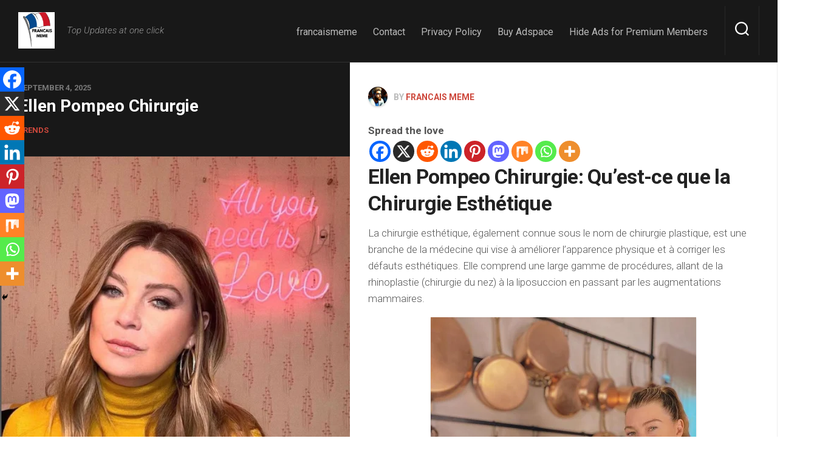

--- FILE ---
content_type: text/html; charset=UTF-8
request_url: https://francaismeme.com/ellen-pompeo-chirurgie/
body_size: 25720
content:
<!DOCTYPE html> 
<html class="no-js" lang="en-US">

<head>
	<meta charset="UTF-8">
	<meta name="viewport" content="width=device-width, initial-scale=1.0">
	<link rel="profile" href="https://gmpg.org/xfn/11">
		<link rel="pingback" href="https://francaismeme.com/xmlrpc.php">
		
	<meta name='robots' content='index, follow, max-image-preview:large, max-snippet:-1, max-video-preview:-1' />
<script>document.documentElement.className = document.documentElement.className.replace("no-js","js");</script>

	<!-- This site is optimized with the Yoast SEO plugin v26.7 - https://yoast.com/wordpress/plugins/seo/ -->
	<title>Ellen Pompeo Chirurgie</title>
	<meta name="description" content="Ellen Pompeo Chirurgie: Qu&#039;est-ce que la Chirurgie Esthétique La chirurgie esthétique, également connue sous le nom de chirurgie plastique, est une" />
	<link rel="canonical" href="https://francaismeme.com/ellen-pompeo-chirurgie/" />
	<meta property="og:locale" content="en_US" />
	<meta property="og:type" content="article" />
	<meta property="og:title" content="Ellen Pompeo Chirurgie" />
	<meta property="og:description" content="Ellen Pompeo Chirurgie: Qu&#039;est-ce que la Chirurgie Esthétique La chirurgie esthétique, également connue sous le nom de chirurgie plastique, est une" />
	<meta property="og:url" content="https://francaismeme.com/ellen-pompeo-chirurgie/" />
	<meta property="og:site_name" content="Francais Meme" />
	<meta property="article:published_time" content="2025-09-04T01:14:02+00:00" />
	<meta property="og:image" content="https://francaismeme.com/wp-content/uploads/2023/11/ell2.png" />
	<meta property="og:image:width" content="496" />
	<meta property="og:image:height" content="585" />
	<meta property="og:image:type" content="image/png" />
	<meta name="author" content="Francais Meme" />
	<meta name="twitter:card" content="summary_large_image" />
	<meta name="twitter:label1" content="Written by" />
	<meta name="twitter:data1" content="Francais Meme" />
	<meta name="twitter:label2" content="Est. reading time" />
	<meta name="twitter:data2" content="12 minutes" />
	<script type="application/ld+json" class="yoast-schema-graph">{"@context":"https://schema.org","@graph":[{"@type":"Article","@id":"https://francaismeme.com/ellen-pompeo-chirurgie/#article","isPartOf":{"@id":"https://francaismeme.com/ellen-pompeo-chirurgie/"},"author":{"name":"Francais Meme","@id":"https://francaismeme.com/#/schema/person/3e7f9e7d01d3ed1356f6007c0fd918ba"},"headline":"Ellen Pompeo Chirurgie","datePublished":"2025-09-04T01:14:02+00:00","mainEntityOfPage":{"@id":"https://francaismeme.com/ellen-pompeo-chirurgie/"},"wordCount":2405,"commentCount":0,"publisher":{"@id":"https://francaismeme.com/#/schema/person/8b6beb029ffb4bbfa7cfca384057bed6"},"image":{"@id":"https://francaismeme.com/ellen-pompeo-chirurgie/#primaryimage"},"thumbnailUrl":"https://francaismeme.com/wp-content/uploads/2023/11/ell2.png","articleSection":["Trends"],"inLanguage":"en-US","potentialAction":[{"@type":"CommentAction","name":"Comment","target":["https://francaismeme.com/ellen-pompeo-chirurgie/#respond"]}]},{"@type":"WebPage","@id":"https://francaismeme.com/ellen-pompeo-chirurgie/","url":"https://francaismeme.com/ellen-pompeo-chirurgie/","name":"Ellen Pompeo Chirurgie","isPartOf":{"@id":"https://francaismeme.com/#website"},"primaryImageOfPage":{"@id":"https://francaismeme.com/ellen-pompeo-chirurgie/#primaryimage"},"image":{"@id":"https://francaismeme.com/ellen-pompeo-chirurgie/#primaryimage"},"thumbnailUrl":"https://francaismeme.com/wp-content/uploads/2023/11/ell2.png","datePublished":"2025-09-04T01:14:02+00:00","description":"Ellen Pompeo Chirurgie: Qu'est-ce que la Chirurgie Esthétique La chirurgie esthétique, également connue sous le nom de chirurgie plastique, est une","breadcrumb":{"@id":"https://francaismeme.com/ellen-pompeo-chirurgie/#breadcrumb"},"inLanguage":"en-US","potentialAction":[{"@type":"ReadAction","target":["https://francaismeme.com/ellen-pompeo-chirurgie/"]}]},{"@type":"ImageObject","inLanguage":"en-US","@id":"https://francaismeme.com/ellen-pompeo-chirurgie/#primaryimage","url":"https://francaismeme.com/wp-content/uploads/2023/11/ell2.png","contentUrl":"https://francaismeme.com/wp-content/uploads/2023/11/ell2.png","width":496,"height":585},{"@type":"BreadcrumbList","@id":"https://francaismeme.com/ellen-pompeo-chirurgie/#breadcrumb","itemListElement":[{"@type":"ListItem","position":1,"name":"Home","item":"https://francaismeme.com/"},{"@type":"ListItem","position":2,"name":"Ellen Pompeo Chirurgie"}]},{"@type":"WebSite","@id":"https://francaismeme.com/#website","url":"https://francaismeme.com/","name":"Francais Meme","description":"Top Updates at one click","publisher":{"@id":"https://francaismeme.com/#/schema/person/8b6beb029ffb4bbfa7cfca384057bed6"},"potentialAction":[{"@type":"SearchAction","target":{"@type":"EntryPoint","urlTemplate":"https://francaismeme.com/?s={search_term_string}"},"query-input":{"@type":"PropertyValueSpecification","valueRequired":true,"valueName":"search_term_string"}}],"inLanguage":"en-US"},{"@type":["Person","Organization"],"@id":"https://francaismeme.com/#/schema/person/8b6beb029ffb4bbfa7cfca384057bed6","name":"frenchmeme","image":{"@type":"ImageObject","inLanguage":"en-US","@id":"https://francaismeme.com/#/schema/person/image/","url":"https://francaismeme.com/wp-content/uploads/2023/09/Untitled-200-×-40-px-40-×-40-px-200-×-200-px.png","contentUrl":"https://francaismeme.com/wp-content/uploads/2023/09/Untitled-200-×-40-px-40-×-40-px-200-×-200-px.png","width":200,"height":200,"caption":"frenchmeme"},"logo":{"@id":"https://francaismeme.com/#/schema/person/image/"},"sameAs":["http://francaismeme.com"]},{"@type":"Person","@id":"https://francaismeme.com/#/schema/person/3e7f9e7d01d3ed1356f6007c0fd918ba","name":"Francais Meme","image":{"@type":"ImageObject","inLanguage":"en-US","@id":"https://francaismeme.com/#/schema/person/image/","url":"https://secure.gravatar.com/avatar/fd694c324ef138b1613bee2155616699bebac2030c9adfb6bc1de7911d95f7a6?s=96&d=mm&r=g","contentUrl":"https://secure.gravatar.com/avatar/fd694c324ef138b1613bee2155616699bebac2030c9adfb6bc1de7911d95f7a6?s=96&d=mm&r=g","caption":"Francais Meme"},"sameAs":["http://francaismeme.com"]}]}</script>
	<!-- / Yoast SEO plugin. -->


<link rel='dns-prefetch' href='//stats.wp.com' />
<link rel='dns-prefetch' href='//fonts.googleapis.com' />
<link rel='preconnect' href='//c0.wp.com' />
<link rel="alternate" type="application/rss+xml" title="Francais Meme &raquo; Feed" href="https://francaismeme.com/feed/" />
<link rel="alternate" type="application/rss+xml" title="Francais Meme &raquo; Comments Feed" href="https://francaismeme.com/comments/feed/" />
<link rel="alternate" type="application/rss+xml" title="Francais Meme &raquo; Ellen Pompeo Chirurgie Comments Feed" href="https://francaismeme.com/ellen-pompeo-chirurgie/feed/" />
<link rel="alternate" title="oEmbed (JSON)" type="application/json+oembed" href="https://francaismeme.com/wp-json/oembed/1.0/embed?url=https%3A%2F%2Ffrancaismeme.com%2Fellen-pompeo-chirurgie%2F" />
<link rel="alternate" title="oEmbed (XML)" type="text/xml+oembed" href="https://francaismeme.com/wp-json/oembed/1.0/embed?url=https%3A%2F%2Ffrancaismeme.com%2Fellen-pompeo-chirurgie%2F&#038;format=xml" />
<style id='wp-img-auto-sizes-contain-inline-css' type='text/css'>
img:is([sizes=auto i],[sizes^="auto," i]){contain-intrinsic-size:3000px 1500px}
/*# sourceURL=wp-img-auto-sizes-contain-inline-css */
</style>

<link rel='stylesheet' id='jetpack_related-posts-css' href='https://c0.wp.com/p/jetpack/15.4/modules/related-posts/related-posts.css' type='text/css' media='all' />
<style id='wp-emoji-styles-inline-css' type='text/css'>

	img.wp-smiley, img.emoji {
		display: inline !important;
		border: none !important;
		box-shadow: none !important;
		height: 1em !important;
		width: 1em !important;
		margin: 0 0.07em !important;
		vertical-align: -0.1em !important;
		background: none !important;
		padding: 0 !important;
	}
/*# sourceURL=wp-emoji-styles-inline-css */
</style>
<link rel='stylesheet' id='wp-block-library-css' href='https://c0.wp.com/c/6.9/wp-includes/css/dist/block-library/style.min.css' type='text/css' media='all' />
<style id='wp-block-archives-inline-css' type='text/css'>
.wp-block-archives{box-sizing:border-box}.wp-block-archives-dropdown label{display:block}
/*# sourceURL=https://c0.wp.com/c/6.9/wp-includes/blocks/archives/style.min.css */
</style>
<style id='wp-block-categories-inline-css' type='text/css'>
.wp-block-categories{box-sizing:border-box}.wp-block-categories.alignleft{margin-right:2em}.wp-block-categories.alignright{margin-left:2em}.wp-block-categories.wp-block-categories-dropdown.aligncenter{text-align:center}.wp-block-categories .wp-block-categories__label{display:block;width:100%}
/*# sourceURL=https://c0.wp.com/c/6.9/wp-includes/blocks/categories/style.min.css */
</style>
<style id='wp-block-heading-inline-css' type='text/css'>
h1:where(.wp-block-heading).has-background,h2:where(.wp-block-heading).has-background,h3:where(.wp-block-heading).has-background,h4:where(.wp-block-heading).has-background,h5:where(.wp-block-heading).has-background,h6:where(.wp-block-heading).has-background{padding:1.25em 2.375em}h1.has-text-align-left[style*=writing-mode]:where([style*=vertical-lr]),h1.has-text-align-right[style*=writing-mode]:where([style*=vertical-rl]),h2.has-text-align-left[style*=writing-mode]:where([style*=vertical-lr]),h2.has-text-align-right[style*=writing-mode]:where([style*=vertical-rl]),h3.has-text-align-left[style*=writing-mode]:where([style*=vertical-lr]),h3.has-text-align-right[style*=writing-mode]:where([style*=vertical-rl]),h4.has-text-align-left[style*=writing-mode]:where([style*=vertical-lr]),h4.has-text-align-right[style*=writing-mode]:where([style*=vertical-rl]),h5.has-text-align-left[style*=writing-mode]:where([style*=vertical-lr]),h5.has-text-align-right[style*=writing-mode]:where([style*=vertical-rl]),h6.has-text-align-left[style*=writing-mode]:where([style*=vertical-lr]),h6.has-text-align-right[style*=writing-mode]:where([style*=vertical-rl]){rotate:180deg}
/*# sourceURL=https://c0.wp.com/c/6.9/wp-includes/blocks/heading/style.min.css */
</style>
<style id='wp-block-image-inline-css' type='text/css'>
.wp-block-image>a,.wp-block-image>figure>a{display:inline-block}.wp-block-image img{box-sizing:border-box;height:auto;max-width:100%;vertical-align:bottom}@media not (prefers-reduced-motion){.wp-block-image img.hide{visibility:hidden}.wp-block-image img.show{animation:show-content-image .4s}}.wp-block-image[style*=border-radius] img,.wp-block-image[style*=border-radius]>a{border-radius:inherit}.wp-block-image.has-custom-border img{box-sizing:border-box}.wp-block-image.aligncenter{text-align:center}.wp-block-image.alignfull>a,.wp-block-image.alignwide>a{width:100%}.wp-block-image.alignfull img,.wp-block-image.alignwide img{height:auto;width:100%}.wp-block-image .aligncenter,.wp-block-image .alignleft,.wp-block-image .alignright,.wp-block-image.aligncenter,.wp-block-image.alignleft,.wp-block-image.alignright{display:table}.wp-block-image .aligncenter>figcaption,.wp-block-image .alignleft>figcaption,.wp-block-image .alignright>figcaption,.wp-block-image.aligncenter>figcaption,.wp-block-image.alignleft>figcaption,.wp-block-image.alignright>figcaption{caption-side:bottom;display:table-caption}.wp-block-image .alignleft{float:left;margin:.5em 1em .5em 0}.wp-block-image .alignright{float:right;margin:.5em 0 .5em 1em}.wp-block-image .aligncenter{margin-left:auto;margin-right:auto}.wp-block-image :where(figcaption){margin-bottom:1em;margin-top:.5em}.wp-block-image.is-style-circle-mask img{border-radius:9999px}@supports ((-webkit-mask-image:none) or (mask-image:none)) or (-webkit-mask-image:none){.wp-block-image.is-style-circle-mask img{border-radius:0;-webkit-mask-image:url('data:image/svg+xml;utf8,<svg viewBox="0 0 100 100" xmlns="http://www.w3.org/2000/svg"><circle cx="50" cy="50" r="50"/></svg>');mask-image:url('data:image/svg+xml;utf8,<svg viewBox="0 0 100 100" xmlns="http://www.w3.org/2000/svg"><circle cx="50" cy="50" r="50"/></svg>');mask-mode:alpha;-webkit-mask-position:center;mask-position:center;-webkit-mask-repeat:no-repeat;mask-repeat:no-repeat;-webkit-mask-size:contain;mask-size:contain}}:root :where(.wp-block-image.is-style-rounded img,.wp-block-image .is-style-rounded img){border-radius:9999px}.wp-block-image figure{margin:0}.wp-lightbox-container{display:flex;flex-direction:column;position:relative}.wp-lightbox-container img{cursor:zoom-in}.wp-lightbox-container img:hover+button{opacity:1}.wp-lightbox-container button{align-items:center;backdrop-filter:blur(16px) saturate(180%);background-color:#5a5a5a40;border:none;border-radius:4px;cursor:zoom-in;display:flex;height:20px;justify-content:center;opacity:0;padding:0;position:absolute;right:16px;text-align:center;top:16px;width:20px;z-index:100}@media not (prefers-reduced-motion){.wp-lightbox-container button{transition:opacity .2s ease}}.wp-lightbox-container button:focus-visible{outline:3px auto #5a5a5a40;outline:3px auto -webkit-focus-ring-color;outline-offset:3px}.wp-lightbox-container button:hover{cursor:pointer;opacity:1}.wp-lightbox-container button:focus{opacity:1}.wp-lightbox-container button:focus,.wp-lightbox-container button:hover,.wp-lightbox-container button:not(:hover):not(:active):not(.has-background){background-color:#5a5a5a40;border:none}.wp-lightbox-overlay{box-sizing:border-box;cursor:zoom-out;height:100vh;left:0;overflow:hidden;position:fixed;top:0;visibility:hidden;width:100%;z-index:100000}.wp-lightbox-overlay .close-button{align-items:center;cursor:pointer;display:flex;justify-content:center;min-height:40px;min-width:40px;padding:0;position:absolute;right:calc(env(safe-area-inset-right) + 16px);top:calc(env(safe-area-inset-top) + 16px);z-index:5000000}.wp-lightbox-overlay .close-button:focus,.wp-lightbox-overlay .close-button:hover,.wp-lightbox-overlay .close-button:not(:hover):not(:active):not(.has-background){background:none;border:none}.wp-lightbox-overlay .lightbox-image-container{height:var(--wp--lightbox-container-height);left:50%;overflow:hidden;position:absolute;top:50%;transform:translate(-50%,-50%);transform-origin:top left;width:var(--wp--lightbox-container-width);z-index:9999999999}.wp-lightbox-overlay .wp-block-image{align-items:center;box-sizing:border-box;display:flex;height:100%;justify-content:center;margin:0;position:relative;transform-origin:0 0;width:100%;z-index:3000000}.wp-lightbox-overlay .wp-block-image img{height:var(--wp--lightbox-image-height);min-height:var(--wp--lightbox-image-height);min-width:var(--wp--lightbox-image-width);width:var(--wp--lightbox-image-width)}.wp-lightbox-overlay .wp-block-image figcaption{display:none}.wp-lightbox-overlay button{background:none;border:none}.wp-lightbox-overlay .scrim{background-color:#fff;height:100%;opacity:.9;position:absolute;width:100%;z-index:2000000}.wp-lightbox-overlay.active{visibility:visible}@media not (prefers-reduced-motion){.wp-lightbox-overlay.active{animation:turn-on-visibility .25s both}.wp-lightbox-overlay.active img{animation:turn-on-visibility .35s both}.wp-lightbox-overlay.show-closing-animation:not(.active){animation:turn-off-visibility .35s both}.wp-lightbox-overlay.show-closing-animation:not(.active) img{animation:turn-off-visibility .25s both}.wp-lightbox-overlay.zoom.active{animation:none;opacity:1;visibility:visible}.wp-lightbox-overlay.zoom.active .lightbox-image-container{animation:lightbox-zoom-in .4s}.wp-lightbox-overlay.zoom.active .lightbox-image-container img{animation:none}.wp-lightbox-overlay.zoom.active .scrim{animation:turn-on-visibility .4s forwards}.wp-lightbox-overlay.zoom.show-closing-animation:not(.active){animation:none}.wp-lightbox-overlay.zoom.show-closing-animation:not(.active) .lightbox-image-container{animation:lightbox-zoom-out .4s}.wp-lightbox-overlay.zoom.show-closing-animation:not(.active) .lightbox-image-container img{animation:none}.wp-lightbox-overlay.zoom.show-closing-animation:not(.active) .scrim{animation:turn-off-visibility .4s forwards}}@keyframes show-content-image{0%{visibility:hidden}99%{visibility:hidden}to{visibility:visible}}@keyframes turn-on-visibility{0%{opacity:0}to{opacity:1}}@keyframes turn-off-visibility{0%{opacity:1;visibility:visible}99%{opacity:0;visibility:visible}to{opacity:0;visibility:hidden}}@keyframes lightbox-zoom-in{0%{transform:translate(calc((-100vw + var(--wp--lightbox-scrollbar-width))/2 + var(--wp--lightbox-initial-left-position)),calc(-50vh + var(--wp--lightbox-initial-top-position))) scale(var(--wp--lightbox-scale))}to{transform:translate(-50%,-50%) scale(1)}}@keyframes lightbox-zoom-out{0%{transform:translate(-50%,-50%) scale(1);visibility:visible}99%{visibility:visible}to{transform:translate(calc((-100vw + var(--wp--lightbox-scrollbar-width))/2 + var(--wp--lightbox-initial-left-position)),calc(-50vh + var(--wp--lightbox-initial-top-position))) scale(var(--wp--lightbox-scale));visibility:hidden}}
/*# sourceURL=https://c0.wp.com/c/6.9/wp-includes/blocks/image/style.min.css */
</style>
<style id='wp-block-latest-comments-inline-css' type='text/css'>
ol.wp-block-latest-comments{box-sizing:border-box;margin-left:0}:where(.wp-block-latest-comments:not([style*=line-height] .wp-block-latest-comments__comment)){line-height:1.1}:where(.wp-block-latest-comments:not([style*=line-height] .wp-block-latest-comments__comment-excerpt p)){line-height:1.8}.has-dates :where(.wp-block-latest-comments:not([style*=line-height])),.has-excerpts :where(.wp-block-latest-comments:not([style*=line-height])){line-height:1.5}.wp-block-latest-comments .wp-block-latest-comments{padding-left:0}.wp-block-latest-comments__comment{list-style:none;margin-bottom:1em}.has-avatars .wp-block-latest-comments__comment{list-style:none;min-height:2.25em}.has-avatars .wp-block-latest-comments__comment .wp-block-latest-comments__comment-excerpt,.has-avatars .wp-block-latest-comments__comment .wp-block-latest-comments__comment-meta{margin-left:3.25em}.wp-block-latest-comments__comment-excerpt p{font-size:.875em;margin:.36em 0 1.4em}.wp-block-latest-comments__comment-date{display:block;font-size:.75em}.wp-block-latest-comments .avatar,.wp-block-latest-comments__comment-avatar{border-radius:1.5em;display:block;float:left;height:2.5em;margin-right:.75em;width:2.5em}.wp-block-latest-comments[class*=-font-size] a,.wp-block-latest-comments[style*=font-size] a{font-size:inherit}
/*# sourceURL=https://c0.wp.com/c/6.9/wp-includes/blocks/latest-comments/style.min.css */
</style>
<style id='wp-block-latest-posts-inline-css' type='text/css'>
.wp-block-latest-posts{box-sizing:border-box}.wp-block-latest-posts.alignleft{margin-right:2em}.wp-block-latest-posts.alignright{margin-left:2em}.wp-block-latest-posts.wp-block-latest-posts__list{list-style:none}.wp-block-latest-posts.wp-block-latest-posts__list li{clear:both;overflow-wrap:break-word}.wp-block-latest-posts.is-grid{display:flex;flex-wrap:wrap}.wp-block-latest-posts.is-grid li{margin:0 1.25em 1.25em 0;width:100%}@media (min-width:600px){.wp-block-latest-posts.columns-2 li{width:calc(50% - .625em)}.wp-block-latest-posts.columns-2 li:nth-child(2n){margin-right:0}.wp-block-latest-posts.columns-3 li{width:calc(33.33333% - .83333em)}.wp-block-latest-posts.columns-3 li:nth-child(3n){margin-right:0}.wp-block-latest-posts.columns-4 li{width:calc(25% - .9375em)}.wp-block-latest-posts.columns-4 li:nth-child(4n){margin-right:0}.wp-block-latest-posts.columns-5 li{width:calc(20% - 1em)}.wp-block-latest-posts.columns-5 li:nth-child(5n){margin-right:0}.wp-block-latest-posts.columns-6 li{width:calc(16.66667% - 1.04167em)}.wp-block-latest-posts.columns-6 li:nth-child(6n){margin-right:0}}:root :where(.wp-block-latest-posts.is-grid){padding:0}:root :where(.wp-block-latest-posts.wp-block-latest-posts__list){padding-left:0}.wp-block-latest-posts__post-author,.wp-block-latest-posts__post-date{display:block;font-size:.8125em}.wp-block-latest-posts__post-excerpt,.wp-block-latest-posts__post-full-content{margin-bottom:1em;margin-top:.5em}.wp-block-latest-posts__featured-image a{display:inline-block}.wp-block-latest-posts__featured-image img{height:auto;max-width:100%;width:auto}.wp-block-latest-posts__featured-image.alignleft{float:left;margin-right:1em}.wp-block-latest-posts__featured-image.alignright{float:right;margin-left:1em}.wp-block-latest-posts__featured-image.aligncenter{margin-bottom:1em;text-align:center}
/*# sourceURL=https://c0.wp.com/c/6.9/wp-includes/blocks/latest-posts/style.min.css */
</style>
<style id='wp-block-list-inline-css' type='text/css'>
ol,ul{box-sizing:border-box}:root :where(.wp-block-list.has-background){padding:1.25em 2.375em}
/*# sourceURL=https://c0.wp.com/c/6.9/wp-includes/blocks/list/style.min.css */
</style>
<style id='wp-block-search-inline-css' type='text/css'>
.wp-block-search__button{margin-left:10px;word-break:normal}.wp-block-search__button.has-icon{line-height:0}.wp-block-search__button svg{height:1.25em;min-height:24px;min-width:24px;width:1.25em;fill:currentColor;vertical-align:text-bottom}:where(.wp-block-search__button){border:1px solid #ccc;padding:6px 10px}.wp-block-search__inside-wrapper{display:flex;flex:auto;flex-wrap:nowrap;max-width:100%}.wp-block-search__label{width:100%}.wp-block-search.wp-block-search__button-only .wp-block-search__button{box-sizing:border-box;display:flex;flex-shrink:0;justify-content:center;margin-left:0;max-width:100%}.wp-block-search.wp-block-search__button-only .wp-block-search__inside-wrapper{min-width:0!important;transition-property:width}.wp-block-search.wp-block-search__button-only .wp-block-search__input{flex-basis:100%;transition-duration:.3s}.wp-block-search.wp-block-search__button-only.wp-block-search__searchfield-hidden,.wp-block-search.wp-block-search__button-only.wp-block-search__searchfield-hidden .wp-block-search__inside-wrapper{overflow:hidden}.wp-block-search.wp-block-search__button-only.wp-block-search__searchfield-hidden .wp-block-search__input{border-left-width:0!important;border-right-width:0!important;flex-basis:0;flex-grow:0;margin:0;min-width:0!important;padding-left:0!important;padding-right:0!important;width:0!important}:where(.wp-block-search__input){appearance:none;border:1px solid #949494;flex-grow:1;font-family:inherit;font-size:inherit;font-style:inherit;font-weight:inherit;letter-spacing:inherit;line-height:inherit;margin-left:0;margin-right:0;min-width:3rem;padding:8px;text-decoration:unset!important;text-transform:inherit}:where(.wp-block-search__button-inside .wp-block-search__inside-wrapper){background-color:#fff;border:1px solid #949494;box-sizing:border-box;padding:4px}:where(.wp-block-search__button-inside .wp-block-search__inside-wrapper) .wp-block-search__input{border:none;border-radius:0;padding:0 4px}:where(.wp-block-search__button-inside .wp-block-search__inside-wrapper) .wp-block-search__input:focus{outline:none}:where(.wp-block-search__button-inside .wp-block-search__inside-wrapper) :where(.wp-block-search__button){padding:4px 8px}.wp-block-search.aligncenter .wp-block-search__inside-wrapper{margin:auto}.wp-block[data-align=right] .wp-block-search.wp-block-search__button-only .wp-block-search__inside-wrapper{float:right}
/*# sourceURL=https://c0.wp.com/c/6.9/wp-includes/blocks/search/style.min.css */
</style>
<style id='wp-block-embed-inline-css' type='text/css'>
.wp-block-embed.alignleft,.wp-block-embed.alignright,.wp-block[data-align=left]>[data-type="core/embed"],.wp-block[data-align=right]>[data-type="core/embed"]{max-width:360px;width:100%}.wp-block-embed.alignleft .wp-block-embed__wrapper,.wp-block-embed.alignright .wp-block-embed__wrapper,.wp-block[data-align=left]>[data-type="core/embed"] .wp-block-embed__wrapper,.wp-block[data-align=right]>[data-type="core/embed"] .wp-block-embed__wrapper{min-width:280px}.wp-block-cover .wp-block-embed{min-height:240px;min-width:320px}.wp-block-embed{overflow-wrap:break-word}.wp-block-embed :where(figcaption){margin-bottom:1em;margin-top:.5em}.wp-block-embed iframe{max-width:100%}.wp-block-embed__wrapper{position:relative}.wp-embed-responsive .wp-has-aspect-ratio .wp-block-embed__wrapper:before{content:"";display:block;padding-top:50%}.wp-embed-responsive .wp-has-aspect-ratio iframe{bottom:0;height:100%;left:0;position:absolute;right:0;top:0;width:100%}.wp-embed-responsive .wp-embed-aspect-21-9 .wp-block-embed__wrapper:before{padding-top:42.85%}.wp-embed-responsive .wp-embed-aspect-18-9 .wp-block-embed__wrapper:before{padding-top:50%}.wp-embed-responsive .wp-embed-aspect-16-9 .wp-block-embed__wrapper:before{padding-top:56.25%}.wp-embed-responsive .wp-embed-aspect-4-3 .wp-block-embed__wrapper:before{padding-top:75%}.wp-embed-responsive .wp-embed-aspect-1-1 .wp-block-embed__wrapper:before{padding-top:100%}.wp-embed-responsive .wp-embed-aspect-9-16 .wp-block-embed__wrapper:before{padding-top:177.77%}.wp-embed-responsive .wp-embed-aspect-1-2 .wp-block-embed__wrapper:before{padding-top:200%}
/*# sourceURL=https://c0.wp.com/c/6.9/wp-includes/blocks/embed/style.min.css */
</style>
<style id='wp-block-group-inline-css' type='text/css'>
.wp-block-group{box-sizing:border-box}:where(.wp-block-group.wp-block-group-is-layout-constrained){position:relative}
/*# sourceURL=https://c0.wp.com/c/6.9/wp-includes/blocks/group/style.min.css */
</style>
<style id='wp-block-paragraph-inline-css' type='text/css'>
.is-small-text{font-size:.875em}.is-regular-text{font-size:1em}.is-large-text{font-size:2.25em}.is-larger-text{font-size:3em}.has-drop-cap:not(:focus):first-letter{float:left;font-size:8.4em;font-style:normal;font-weight:100;line-height:.68;margin:.05em .1em 0 0;text-transform:uppercase}body.rtl .has-drop-cap:not(:focus):first-letter{float:none;margin-left:.1em}p.has-drop-cap.has-background{overflow:hidden}:root :where(p.has-background){padding:1.25em 2.375em}:where(p.has-text-color:not(.has-link-color)) a{color:inherit}p.has-text-align-left[style*="writing-mode:vertical-lr"],p.has-text-align-right[style*="writing-mode:vertical-rl"]{rotate:180deg}
/*# sourceURL=https://c0.wp.com/c/6.9/wp-includes/blocks/paragraph/style.min.css */
</style>
<style id='global-styles-inline-css' type='text/css'>
:root{--wp--preset--aspect-ratio--square: 1;--wp--preset--aspect-ratio--4-3: 4/3;--wp--preset--aspect-ratio--3-4: 3/4;--wp--preset--aspect-ratio--3-2: 3/2;--wp--preset--aspect-ratio--2-3: 2/3;--wp--preset--aspect-ratio--16-9: 16/9;--wp--preset--aspect-ratio--9-16: 9/16;--wp--preset--color--black: #000000;--wp--preset--color--cyan-bluish-gray: #abb8c3;--wp--preset--color--white: #ffffff;--wp--preset--color--pale-pink: #f78da7;--wp--preset--color--vivid-red: #cf2e2e;--wp--preset--color--luminous-vivid-orange: #ff6900;--wp--preset--color--luminous-vivid-amber: #fcb900;--wp--preset--color--light-green-cyan: #7bdcb5;--wp--preset--color--vivid-green-cyan: #00d084;--wp--preset--color--pale-cyan-blue: #8ed1fc;--wp--preset--color--vivid-cyan-blue: #0693e3;--wp--preset--color--vivid-purple: #9b51e0;--wp--preset--gradient--vivid-cyan-blue-to-vivid-purple: linear-gradient(135deg,rgb(6,147,227) 0%,rgb(155,81,224) 100%);--wp--preset--gradient--light-green-cyan-to-vivid-green-cyan: linear-gradient(135deg,rgb(122,220,180) 0%,rgb(0,208,130) 100%);--wp--preset--gradient--luminous-vivid-amber-to-luminous-vivid-orange: linear-gradient(135deg,rgb(252,185,0) 0%,rgb(255,105,0) 100%);--wp--preset--gradient--luminous-vivid-orange-to-vivid-red: linear-gradient(135deg,rgb(255,105,0) 0%,rgb(207,46,46) 100%);--wp--preset--gradient--very-light-gray-to-cyan-bluish-gray: linear-gradient(135deg,rgb(238,238,238) 0%,rgb(169,184,195) 100%);--wp--preset--gradient--cool-to-warm-spectrum: linear-gradient(135deg,rgb(74,234,220) 0%,rgb(151,120,209) 20%,rgb(207,42,186) 40%,rgb(238,44,130) 60%,rgb(251,105,98) 80%,rgb(254,248,76) 100%);--wp--preset--gradient--blush-light-purple: linear-gradient(135deg,rgb(255,206,236) 0%,rgb(152,150,240) 100%);--wp--preset--gradient--blush-bordeaux: linear-gradient(135deg,rgb(254,205,165) 0%,rgb(254,45,45) 50%,rgb(107,0,62) 100%);--wp--preset--gradient--luminous-dusk: linear-gradient(135deg,rgb(255,203,112) 0%,rgb(199,81,192) 50%,rgb(65,88,208) 100%);--wp--preset--gradient--pale-ocean: linear-gradient(135deg,rgb(255,245,203) 0%,rgb(182,227,212) 50%,rgb(51,167,181) 100%);--wp--preset--gradient--electric-grass: linear-gradient(135deg,rgb(202,248,128) 0%,rgb(113,206,126) 100%);--wp--preset--gradient--midnight: linear-gradient(135deg,rgb(2,3,129) 0%,rgb(40,116,252) 100%);--wp--preset--font-size--small: 13px;--wp--preset--font-size--medium: 20px;--wp--preset--font-size--large: 36px;--wp--preset--font-size--x-large: 42px;--wp--preset--spacing--20: 0.44rem;--wp--preset--spacing--30: 0.67rem;--wp--preset--spacing--40: 1rem;--wp--preset--spacing--50: 1.5rem;--wp--preset--spacing--60: 2.25rem;--wp--preset--spacing--70: 3.38rem;--wp--preset--spacing--80: 5.06rem;--wp--preset--shadow--natural: 6px 6px 9px rgba(0, 0, 0, 0.2);--wp--preset--shadow--deep: 12px 12px 50px rgba(0, 0, 0, 0.4);--wp--preset--shadow--sharp: 6px 6px 0px rgba(0, 0, 0, 0.2);--wp--preset--shadow--outlined: 6px 6px 0px -3px rgb(255, 255, 255), 6px 6px rgb(0, 0, 0);--wp--preset--shadow--crisp: 6px 6px 0px rgb(0, 0, 0);}:where(.is-layout-flex){gap: 0.5em;}:where(.is-layout-grid){gap: 0.5em;}body .is-layout-flex{display: flex;}.is-layout-flex{flex-wrap: wrap;align-items: center;}.is-layout-flex > :is(*, div){margin: 0;}body .is-layout-grid{display: grid;}.is-layout-grid > :is(*, div){margin: 0;}:where(.wp-block-columns.is-layout-flex){gap: 2em;}:where(.wp-block-columns.is-layout-grid){gap: 2em;}:where(.wp-block-post-template.is-layout-flex){gap: 1.25em;}:where(.wp-block-post-template.is-layout-grid){gap: 1.25em;}.has-black-color{color: var(--wp--preset--color--black) !important;}.has-cyan-bluish-gray-color{color: var(--wp--preset--color--cyan-bluish-gray) !important;}.has-white-color{color: var(--wp--preset--color--white) !important;}.has-pale-pink-color{color: var(--wp--preset--color--pale-pink) !important;}.has-vivid-red-color{color: var(--wp--preset--color--vivid-red) !important;}.has-luminous-vivid-orange-color{color: var(--wp--preset--color--luminous-vivid-orange) !important;}.has-luminous-vivid-amber-color{color: var(--wp--preset--color--luminous-vivid-amber) !important;}.has-light-green-cyan-color{color: var(--wp--preset--color--light-green-cyan) !important;}.has-vivid-green-cyan-color{color: var(--wp--preset--color--vivid-green-cyan) !important;}.has-pale-cyan-blue-color{color: var(--wp--preset--color--pale-cyan-blue) !important;}.has-vivid-cyan-blue-color{color: var(--wp--preset--color--vivid-cyan-blue) !important;}.has-vivid-purple-color{color: var(--wp--preset--color--vivid-purple) !important;}.has-black-background-color{background-color: var(--wp--preset--color--black) !important;}.has-cyan-bluish-gray-background-color{background-color: var(--wp--preset--color--cyan-bluish-gray) !important;}.has-white-background-color{background-color: var(--wp--preset--color--white) !important;}.has-pale-pink-background-color{background-color: var(--wp--preset--color--pale-pink) !important;}.has-vivid-red-background-color{background-color: var(--wp--preset--color--vivid-red) !important;}.has-luminous-vivid-orange-background-color{background-color: var(--wp--preset--color--luminous-vivid-orange) !important;}.has-luminous-vivid-amber-background-color{background-color: var(--wp--preset--color--luminous-vivid-amber) !important;}.has-light-green-cyan-background-color{background-color: var(--wp--preset--color--light-green-cyan) !important;}.has-vivid-green-cyan-background-color{background-color: var(--wp--preset--color--vivid-green-cyan) !important;}.has-pale-cyan-blue-background-color{background-color: var(--wp--preset--color--pale-cyan-blue) !important;}.has-vivid-cyan-blue-background-color{background-color: var(--wp--preset--color--vivid-cyan-blue) !important;}.has-vivid-purple-background-color{background-color: var(--wp--preset--color--vivid-purple) !important;}.has-black-border-color{border-color: var(--wp--preset--color--black) !important;}.has-cyan-bluish-gray-border-color{border-color: var(--wp--preset--color--cyan-bluish-gray) !important;}.has-white-border-color{border-color: var(--wp--preset--color--white) !important;}.has-pale-pink-border-color{border-color: var(--wp--preset--color--pale-pink) !important;}.has-vivid-red-border-color{border-color: var(--wp--preset--color--vivid-red) !important;}.has-luminous-vivid-orange-border-color{border-color: var(--wp--preset--color--luminous-vivid-orange) !important;}.has-luminous-vivid-amber-border-color{border-color: var(--wp--preset--color--luminous-vivid-amber) !important;}.has-light-green-cyan-border-color{border-color: var(--wp--preset--color--light-green-cyan) !important;}.has-vivid-green-cyan-border-color{border-color: var(--wp--preset--color--vivid-green-cyan) !important;}.has-pale-cyan-blue-border-color{border-color: var(--wp--preset--color--pale-cyan-blue) !important;}.has-vivid-cyan-blue-border-color{border-color: var(--wp--preset--color--vivid-cyan-blue) !important;}.has-vivid-purple-border-color{border-color: var(--wp--preset--color--vivid-purple) !important;}.has-vivid-cyan-blue-to-vivid-purple-gradient-background{background: var(--wp--preset--gradient--vivid-cyan-blue-to-vivid-purple) !important;}.has-light-green-cyan-to-vivid-green-cyan-gradient-background{background: var(--wp--preset--gradient--light-green-cyan-to-vivid-green-cyan) !important;}.has-luminous-vivid-amber-to-luminous-vivid-orange-gradient-background{background: var(--wp--preset--gradient--luminous-vivid-amber-to-luminous-vivid-orange) !important;}.has-luminous-vivid-orange-to-vivid-red-gradient-background{background: var(--wp--preset--gradient--luminous-vivid-orange-to-vivid-red) !important;}.has-very-light-gray-to-cyan-bluish-gray-gradient-background{background: var(--wp--preset--gradient--very-light-gray-to-cyan-bluish-gray) !important;}.has-cool-to-warm-spectrum-gradient-background{background: var(--wp--preset--gradient--cool-to-warm-spectrum) !important;}.has-blush-light-purple-gradient-background{background: var(--wp--preset--gradient--blush-light-purple) !important;}.has-blush-bordeaux-gradient-background{background: var(--wp--preset--gradient--blush-bordeaux) !important;}.has-luminous-dusk-gradient-background{background: var(--wp--preset--gradient--luminous-dusk) !important;}.has-pale-ocean-gradient-background{background: var(--wp--preset--gradient--pale-ocean) !important;}.has-electric-grass-gradient-background{background: var(--wp--preset--gradient--electric-grass) !important;}.has-midnight-gradient-background{background: var(--wp--preset--gradient--midnight) !important;}.has-small-font-size{font-size: var(--wp--preset--font-size--small) !important;}.has-medium-font-size{font-size: var(--wp--preset--font-size--medium) !important;}.has-large-font-size{font-size: var(--wp--preset--font-size--large) !important;}.has-x-large-font-size{font-size: var(--wp--preset--font-size--x-large) !important;}
/*# sourceURL=global-styles-inline-css */
</style>

<style id='classic-theme-styles-inline-css' type='text/css'>
/*! This file is auto-generated */
.wp-block-button__link{color:#fff;background-color:#32373c;border-radius:9999px;box-shadow:none;text-decoration:none;padding:calc(.667em + 2px) calc(1.333em + 2px);font-size:1.125em}.wp-block-file__button{background:#32373c;color:#fff;text-decoration:none}
/*# sourceURL=/wp-includes/css/classic-themes.min.css */
</style>
<link rel='stylesheet' id='gn-frontend-gnfollow-style-css' href='https://francaismeme.com/wp-content/plugins/gn-publisher/assets/css/gn-frontend-gnfollow.min.css?ver=1.5.26' type='text/css' media='all' />
<link rel='stylesheet' id='splits-style-css' href='https://francaismeme.com/wp-content/themes/splits/style.css?ver=6.9' type='text/css' media='all' />
<style id='splits-style-inline-css' type='text/css'>
body { font-family: "Roboto", Arial, sans-serif; }

/*# sourceURL=splits-style-inline-css */
</style>
<link rel='stylesheet' id='splits-responsive-css' href='https://francaismeme.com/wp-content/themes/splits/responsive.css?ver=6.9' type='text/css' media='all' />
<link rel='stylesheet' id='splits-font-awesome-css' href='https://francaismeme.com/wp-content/themes/splits/fonts/all.min.css?ver=6.9' type='text/css' media='all' />
<link rel='stylesheet' id='roboto-css' href='//fonts.googleapis.com/css?family=Roboto%3A400%2C300italic%2C300%2C400italic%2C700&#038;subset=latin%2Clatin-ext&#038;ver=6.9' type='text/css' media='all' />
<link rel='stylesheet' id='heateor_sss_frontend_css-css' href='https://francaismeme.com/wp-content/plugins/sassy-social-share/public/css/sassy-social-share-public.css?ver=3.3.79' type='text/css' media='all' />
<style id='heateor_sss_frontend_css-inline-css' type='text/css'>
.heateor_sss_button_instagram span.heateor_sss_svg,a.heateor_sss_instagram span.heateor_sss_svg{background:radial-gradient(circle at 30% 107%,#fdf497 0,#fdf497 5%,#fd5949 45%,#d6249f 60%,#285aeb 90%)}.heateor_sss_horizontal_sharing .heateor_sss_svg,.heateor_sss_standard_follow_icons_container .heateor_sss_svg{color:#fff;border-width:0px;border-style:solid;border-color:transparent}.heateor_sss_horizontal_sharing .heateorSssTCBackground{color:#666}.heateor_sss_horizontal_sharing span.heateor_sss_svg:hover,.heateor_sss_standard_follow_icons_container span.heateor_sss_svg:hover{border-color:transparent;}.heateor_sss_vertical_sharing span.heateor_sss_svg,.heateor_sss_floating_follow_icons_container span.heateor_sss_svg{color:#fff;border-width:0px;border-style:solid;border-color:transparent;}.heateor_sss_vertical_sharing .heateorSssTCBackground{color:#666;}.heateor_sss_vertical_sharing span.heateor_sss_svg:hover,.heateor_sss_floating_follow_icons_container span.heateor_sss_svg:hover{border-color:transparent;}@media screen and (max-width:783px) {.heateor_sss_vertical_sharing{display:none!important}}div.heateor_sss_mobile_footer{display:none;}@media screen and (max-width:783px){div.heateor_sss_bottom_sharing .heateorSssTCBackground{background-color:white}div.heateor_sss_bottom_sharing{width:100%!important;left:0!important;}div.heateor_sss_bottom_sharing a{width:11.111111111111% !important;}div.heateor_sss_bottom_sharing .heateor_sss_svg{width: 100% !important;}div.heateor_sss_bottom_sharing div.heateorSssTotalShareCount{font-size:1em!important;line-height:28px!important}div.heateor_sss_bottom_sharing div.heateorSssTotalShareText{font-size:.7em!important;line-height:0px!important}div.heateor_sss_mobile_footer{display:block;height:40px;}.heateor_sss_bottom_sharing{padding:0!important;display:block!important;width:auto!important;bottom:-2px!important;top: auto!important;}.heateor_sss_bottom_sharing .heateor_sss_square_count{line-height:inherit;}.heateor_sss_bottom_sharing .heateorSssSharingArrow{display:none;}.heateor_sss_bottom_sharing .heateorSssTCBackground{margin-right:1.1em!important}}
/*# sourceURL=heateor_sss_frontend_css-inline-css */
</style>
<link rel='stylesheet' id='sharedaddy-css' href='https://c0.wp.com/p/jetpack/15.4/modules/sharedaddy/sharing.css' type='text/css' media='all' />
<link rel='stylesheet' id='social-logos-css' href='https://c0.wp.com/p/jetpack/15.4/_inc/social-logos/social-logos.min.css' type='text/css' media='all' />
<script type="text/javascript" id="jetpack_related-posts-js-extra">
/* <![CDATA[ */
var related_posts_js_options = {"post_heading":"h4"};
//# sourceURL=jetpack_related-posts-js-extra
/* ]]> */
</script>
<script type="text/javascript" src="https://c0.wp.com/p/jetpack/15.4/_inc/build/related-posts/related-posts.min.js" id="jetpack_related-posts-js"></script>
<script type="text/javascript" src="https://c0.wp.com/c/6.9/wp-includes/js/jquery/jquery.min.js" id="jquery-core-js"></script>
<script type="text/javascript" src="https://c0.wp.com/c/6.9/wp-includes/js/jquery/jquery-migrate.min.js" id="jquery-migrate-js"></script>
<script type="text/javascript" src="https://francaismeme.com/wp-content/themes/splits/js/jquery.flexslider.min.js?ver=6.9" id="splits-flexslider-js"></script>
<link rel="https://api.w.org/" href="https://francaismeme.com/wp-json/" /><link rel="alternate" title="JSON" type="application/json" href="https://francaismeme.com/wp-json/wp/v2/posts/92826" /><link rel="EditURI" type="application/rsd+xml" title="RSD" href="https://francaismeme.com/xmlrpc.php?rsd" />
<meta name="generator" content="WordPress 6.9" />
<link rel='shortlink' href='https://francaismeme.com/?p=92826' />
<!-- Global site tag (gtag.js) - Google Analytics -->
<script async src="https://www.googletagmanager.com/gtag/js?id=G-0TF9S1XZ9W"></script>
<script>
  window.dataLayer = window.dataLayer || [];
  function gtag(){dataLayer.push(arguments);}
  gtag('js', new Date());

  gtag('config', 'G-0TF9S1XZ9W');
</script>
<meta name="google-site-verification" content="nCsW8rebKx4uL3h0YA1EHhDWdgnAFYxldQ0MV8ru79M" />
<!-- Quantcast Choice. Consent Manager Tag v2.0 (for TCF 2.0) -->
<script type="text/javascript" async=true>
</script>
<!-- End Quantcast Choice. Consent Manager Tag v2.0 (for TCF 2.0) -->
<script async src="https://pagead2.googlesyndication.com/pagead/js/adsbygoogle.js?client=ca-pub-1671080902435713"
     crossorigin="anonymous"></script>	<style>img#wpstats{display:none}</style>
		<link rel="icon" href="https://francaismeme.com/wp-content/uploads/2022/01/wp-1642454468554-150x150.png" sizes="32x32" />
<link rel="icon" href="https://francaismeme.com/wp-content/uploads/2022/01/wp-1642454468554-300x300.png" sizes="192x192" />
<link rel="apple-touch-icon" href="https://francaismeme.com/wp-content/uploads/2022/01/wp-1642454468554-300x300.png" />
<meta name="msapplication-TileImage" content="https://francaismeme.com/wp-content/uploads/2022/01/wp-1642454468554-300x300.png" />
<style id="kirki-inline-styles"></style></head>

<body class="wp-singular post-template-default single single-post postid-92826 single-format-standard wp-custom-logo wp-theme-splits col-2cl full-width">


<a class="skip-link screen-reader-text" href="#splits">Skip to content</a>

<div id="wrapper">

	
		
		
	<header id="header" class="group">

		<div class="container group">
			<div class="group pad nav-menu-dropdown-left">
			
				<p class="site-title"><a href="https://francaismeme.com/" rel="home"><img src="https://francaismeme.com/wp-content/uploads/2023/09/Untitled-200-×-40-px-40-×-40-px-200-×-200-px.png" alt="Francais Meme"></a></p>
									<p class="site-description">Top Updates at one click</p>
								
									<div id="wrap-nav-header" class="wrap-nav">
								<nav id="nav-header-nav" class="main-navigation nav-menu">
			<button class="menu-toggle" aria-controls="primary-menu" aria-expanded="false">
				<span class="screen-reader-text">Expand Menu</span><div class="menu-toggle-icon"><span></span><span></span><span></span></div>			</button>
			<div class="menu-softino-header-menu-container"><ul id="nav-header" class="menu"><li id="menu-item-36169" class="menu-item menu-item-type-post_type menu-item-object-page menu-item-36169"><span class="menu-item-wrapper"><a href="https://francaismeme.com/?page_id=36167">francaismeme</a></span></li>
<li id="menu-item-36171" class="menu-item menu-item-type-post_type menu-item-object-page menu-item-36171"><span class="menu-item-wrapper"><a href="https://francaismeme.com/contact/">Contact</a></span></li>
<li id="menu-item-37066" class="menu-item menu-item-type-post_type menu-item-object-page menu-item-privacy-policy menu-item-37066"><span class="menu-item-wrapper"><a rel="privacy-policy" href="https://francaismeme.com/privacy-policy/">Privacy Policy</a></span></li>
<li id="menu-item-105627" class="menu-item menu-item-type-post_type menu-item-object-page menu-item-105627"><span class="menu-item-wrapper"><a href="https://francaismeme.com/buy-adspace/">Buy Adspace</a></span></li>
<li id="menu-item-108519" class="menu-item menu-item-type-post_type menu-item-object-page menu-item-108519"><span class="menu-item-wrapper"><a href="https://francaismeme.com/disable-ads/">Hide Ads for Premium Members</a></span></li>
</ul></div>		</nav>
							</div>
								
									<div class="search-trap-focus">
						<button class="toggle-search">
							<svg class="svg-icon" id="svg-search" aria-hidden="true" role="img" focusable="false" xmlns="http://www.w3.org/2000/svg" width="23" height="23" viewBox="0 0 23 23"><path d="M38.710696,48.0601792 L43,52.3494831 L41.3494831,54 L37.0601792,49.710696 C35.2632422,51.1481185 32.9839107,52.0076499 30.5038249,52.0076499 C24.7027226,52.0076499 20,47.3049272 20,41.5038249 C20,35.7027226 24.7027226,31 30.5038249,31 C36.3049272,31 41.0076499,35.7027226 41.0076499,41.5038249 C41.0076499,43.9839107 40.1481185,46.2632422 38.710696,48.0601792 Z M36.3875844,47.1716785 C37.8030221,45.7026647 38.6734666,43.7048964 38.6734666,41.5038249 C38.6734666,36.9918565 35.0157934,33.3341833 30.5038249,33.3341833 C25.9918565,33.3341833 22.3341833,36.9918565 22.3341833,41.5038249 C22.3341833,46.0157934 25.9918565,49.6734666 30.5038249,49.6734666 C32.7048964,49.6734666 34.7026647,48.8030221 36.1716785,47.3875844 C36.2023931,47.347638 36.2360451,47.3092237 36.2726343,47.2726343 C36.3092237,47.2360451 36.347638,47.2023931 36.3875844,47.1716785 Z" transform="translate(-20 -31)"></path></svg>
							<svg class="svg-icon" id="svg-close" aria-hidden="true" role="img" focusable="false" xmlns="http://www.w3.org/2000/svg" width="23" height="23" viewBox="0 0 16 16"><polygon fill="" fill-rule="evenodd" points="6.852 7.649 .399 1.195 1.445 .149 7.899 6.602 14.352 .149 15.399 1.195 8.945 7.649 15.399 14.102 14.352 15.149 7.899 8.695 1.445 15.149 .399 14.102"></polygon></svg>
						</button>
						<div class="search-expand">
							<div class="search-expand-inner">
								<form method="get" class="searchform themeform" action="https://francaismeme.com/">
	<div>
		<input type="text" class="search" name="s" onblur="if(this.value=='')this.value='To search type and hit enter';" onfocus="if(this.value=='To search type and hit enter')this.value='';" value="To search type and hit enter" />
	</div>
</form>							</div>
						</div>
					</div>
							
			</div><!--/.pad-->
			
						
		</div><!--/.container-->

	</header><!--/#header-->
	
	<div id="splits" class="container group">		
	<div id="splits-left" class="stickyfill group">
		
		<div id="splits-left-top" class="pad">
			<p class="post-date">September 4, 2025</p>
			<h1 class="post-title">Ellen Pompeo Chirurgie</h1>
			<p class="post-category"><a href="https://francaismeme.com/category/trends/" rel="category tag">Trends</a></p>
		</div>
		
				<div class="image-container">
			<img width="343" height="405" src="https://francaismeme.com/wp-content/uploads/2023/11/ell2.png" class="attachment-splits-large size-splits-large wp-post-image" alt="" decoding="async" fetchpriority="high" srcset="https://francaismeme.com/wp-content/uploads/2023/11/ell2.png 496w, https://francaismeme.com/wp-content/uploads/2023/11/ell2-254x300.png 254w, https://francaismeme.com/wp-content/uploads/2023/11/ell2-150x177.png 150w" sizes="(max-width: 343px) 100vw, 343px" />		</div>
						
				
	</div><!--/#splits-left-->

	<div id="splits-right">

		<div class="content pad">
					
							<article class="post-92826 post type-post status-publish format-standard has-post-thumbnail hentry category-trends">	
					<div class="post-inner group">
						<p class="post-byline"><img alt='' src='https://secure.gravatar.com/avatar/fd694c324ef138b1613bee2155616699bebac2030c9adfb6bc1de7911d95f7a6?s=64&#038;d=mm&#038;r=g' srcset='https://secure.gravatar.com/avatar/fd694c324ef138b1613bee2155616699bebac2030c9adfb6bc1de7911d95f7a6?s=128&#038;d=mm&#038;r=g 2x' class='avatar avatar-64 photo' height='64' width='64' decoding='async'/>by <a href="https://francaismeme.com/author/francais/" title="Posts by Francais Meme" rel="author">Francais Meme</a></p>

						<div class="entry themeform">	
							<div class="entry-inner">
								<div class='heateorSssClear'></div><div  class='heateor_sss_sharing_container heateor_sss_horizontal_sharing' data-heateor-sss-href='https://francaismeme.com/ellen-pompeo-chirurgie/'><div class='heateor_sss_sharing_title' style="font-weight:bold" >Spread the love</div><div class="heateor_sss_sharing_ul"><a aria-label="Facebook" class="heateor_sss_facebook" href="https://www.facebook.com/sharer/sharer.php?u=https%3A%2F%2Ffrancaismeme.com%2Fellen-pompeo-chirurgie%2F" title="Facebook" rel="nofollow noopener" target="_blank" style="font-size:32px!important;box-shadow:none;display:inline-block;vertical-align:middle"><span class="heateor_sss_svg" style="background-color:#0765FE;width:35px;height:35px;border-radius:999px;display:inline-block;opacity:1;float:left;font-size:32px;box-shadow:none;display:inline-block;font-size:16px;padding:0 4px;vertical-align:middle;background-repeat:repeat;overflow:hidden;padding:0;cursor:pointer;box-sizing:content-box"><svg style="display:block;border-radius:999px;" focusable="false" aria-hidden="true" xmlns="http://www.w3.org/2000/svg" width="100%" height="100%" viewBox="0 0 32 32"><path fill="#fff" d="M28 16c0-6.627-5.373-12-12-12S4 9.373 4 16c0 5.628 3.875 10.35 9.101 11.647v-7.98h-2.474V16H13.1v-1.58c0-4.085 1.849-5.978 5.859-5.978.76 0 2.072.15 2.608.298v3.325c-.283-.03-.775-.045-1.386-.045-1.967 0-2.728.745-2.728 2.683V16h3.92l-.673 3.667h-3.247v8.245C23.395 27.195 28 22.135 28 16Z"></path></svg></span></a><a aria-label="X" class="heateor_sss_button_x" href="https://twitter.com/intent/tweet?text=Ellen%20Pompeo%20Chirurgie&url=https%3A%2F%2Ffrancaismeme.com%2Fellen-pompeo-chirurgie%2F" title="X" rel="nofollow noopener" target="_blank" style="font-size:32px!important;box-shadow:none;display:inline-block;vertical-align:middle"><span class="heateor_sss_svg heateor_sss_s__default heateor_sss_s_x" style="background-color:#2a2a2a;width:35px;height:35px;border-radius:999px;display:inline-block;opacity:1;float:left;font-size:32px;box-shadow:none;display:inline-block;font-size:16px;padding:0 4px;vertical-align:middle;background-repeat:repeat;overflow:hidden;padding:0;cursor:pointer;box-sizing:content-box"><svg width="100%" height="100%" style="display:block;border-radius:999px;" focusable="false" aria-hidden="true" xmlns="http://www.w3.org/2000/svg" viewBox="0 0 32 32"><path fill="#fff" d="M21.751 7h3.067l-6.7 7.658L26 25.078h-6.172l-4.833-6.32-5.531 6.32h-3.07l7.167-8.19L6 7h6.328l4.37 5.777L21.75 7Zm-1.076 16.242h1.7L11.404 8.74H9.58l11.094 14.503Z"></path></svg></span></a><a aria-label="Reddit" class="heateor_sss_button_reddit" href="https://reddit.com/submit?url=https%3A%2F%2Ffrancaismeme.com%2Fellen-pompeo-chirurgie%2F&title=Ellen%20Pompeo%20Chirurgie" title="Reddit" rel="nofollow noopener" target="_blank" style="font-size:32px!important;box-shadow:none;display:inline-block;vertical-align:middle"><span class="heateor_sss_svg heateor_sss_s__default heateor_sss_s_reddit" style="background-color:#ff5700;width:35px;height:35px;border-radius:999px;display:inline-block;opacity:1;float:left;font-size:32px;box-shadow:none;display:inline-block;font-size:16px;padding:0 4px;vertical-align:middle;background-repeat:repeat;overflow:hidden;padding:0;cursor:pointer;box-sizing:content-box"><svg style="display:block;border-radius:999px;" focusable="false" aria-hidden="true" xmlns="http://www.w3.org/2000/svg" width="100%" height="100%" viewBox="-3.5 -3.5 39 39"><path d="M28.543 15.774a2.953 2.953 0 0 0-2.951-2.949 2.882 2.882 0 0 0-1.9.713 14.075 14.075 0 0 0-6.85-2.044l1.38-4.349 3.768.884a2.452 2.452 0 1 0 .24-1.176l-4.274-1a.6.6 0 0 0-.709.4l-1.659 5.224a14.314 14.314 0 0 0-7.316 2.029 2.908 2.908 0 0 0-1.872-.681 2.942 2.942 0 0 0-1.618 5.4 5.109 5.109 0 0 0-.062.765c0 4.158 5.037 7.541 11.229 7.541s11.22-3.383 11.22-7.541a5.2 5.2 0 0 0-.053-.706 2.963 2.963 0 0 0 1.427-2.51zm-18.008 1.88a1.753 1.753 0 0 1 1.73-1.74 1.73 1.73 0 0 1 1.709 1.74 1.709 1.709 0 0 1-1.709 1.711 1.733 1.733 0 0 1-1.73-1.711zm9.565 4.968a5.573 5.573 0 0 1-4.081 1.272h-.032a5.576 5.576 0 0 1-4.087-1.272.6.6 0 0 1 .844-.854 4.5 4.5 0 0 0 3.238.927h.032a4.5 4.5 0 0 0 3.237-.927.6.6 0 1 1 .844.854zm-.331-3.256a1.726 1.726 0 1 1 1.709-1.712 1.717 1.717 0 0 1-1.712 1.712z" fill="#fff"/></svg></span></a><a aria-label="Linkedin" class="heateor_sss_button_linkedin" href="https://www.linkedin.com/sharing/share-offsite/?url=https%3A%2F%2Ffrancaismeme.com%2Fellen-pompeo-chirurgie%2F" title="Linkedin" rel="nofollow noopener" target="_blank" style="font-size:32px!important;box-shadow:none;display:inline-block;vertical-align:middle"><span class="heateor_sss_svg heateor_sss_s__default heateor_sss_s_linkedin" style="background-color:#0077b5;width:35px;height:35px;border-radius:999px;display:inline-block;opacity:1;float:left;font-size:32px;box-shadow:none;display:inline-block;font-size:16px;padding:0 4px;vertical-align:middle;background-repeat:repeat;overflow:hidden;padding:0;cursor:pointer;box-sizing:content-box"><svg style="display:block;border-radius:999px;" focusable="false" aria-hidden="true" xmlns="http://www.w3.org/2000/svg" width="100%" height="100%" viewBox="0 0 32 32"><path d="M6.227 12.61h4.19v13.48h-4.19V12.61zm2.095-6.7a2.43 2.43 0 0 1 0 4.86c-1.344 0-2.428-1.09-2.428-2.43s1.084-2.43 2.428-2.43m4.72 6.7h4.02v1.84h.058c.56-1.058 1.927-2.176 3.965-2.176 4.238 0 5.02 2.792 5.02 6.42v7.395h-4.183v-6.56c0-1.564-.03-3.574-2.178-3.574-2.18 0-2.514 1.7-2.514 3.46v6.668h-4.187V12.61z" fill="#fff"></path></svg></span></a><a aria-label="Pinterest" class="heateor_sss_button_pinterest" href="https://francaismeme.com/ellen-pompeo-chirurgie/" onclick="event.preventDefault();javascript:void( (function() {var e=document.createElement('script' );e.setAttribute('type','text/javascript' );e.setAttribute('charset','UTF-8' );e.setAttribute('src','//assets.pinterest.com/js/pinmarklet.js?r='+Math.random()*99999999);document.body.appendChild(e)})());" title="Pinterest" rel="noopener" style="font-size:32px!important;box-shadow:none;display:inline-block;vertical-align:middle"><span class="heateor_sss_svg heateor_sss_s__default heateor_sss_s_pinterest" style="background-color:#cc2329;width:35px;height:35px;border-radius:999px;display:inline-block;opacity:1;float:left;font-size:32px;box-shadow:none;display:inline-block;font-size:16px;padding:0 4px;vertical-align:middle;background-repeat:repeat;overflow:hidden;padding:0;cursor:pointer;box-sizing:content-box"><svg style="display:block;border-radius:999px;" focusable="false" aria-hidden="true" xmlns="http://www.w3.org/2000/svg" width="100%" height="100%" viewBox="-2 -2 35 35"><path fill="#fff" d="M16.539 4.5c-6.277 0-9.442 4.5-9.442 8.253 0 2.272.86 4.293 2.705 5.046.303.125.574.005.662-.33.061-.231.205-.816.27-1.06.088-.331.053-.447-.191-.736-.532-.627-.873-1.439-.873-2.591 0-3.338 2.498-6.327 6.505-6.327 3.548 0 5.497 2.168 5.497 5.062 0 3.81-1.686 7.025-4.188 7.025-1.382 0-2.416-1.142-2.085-2.545.397-1.674 1.166-3.48 1.166-4.689 0-1.081-.581-1.983-1.782-1.983-1.413 0-2.548 1.462-2.548 3.419 0 1.247.421 2.091.421 2.091l-1.699 7.199c-.505 2.137-.076 4.755-.039 5.019.021.158.223.196.314.077.13-.17 1.813-2.247 2.384-4.324.162-.587.929-3.631.929-3.631.46.876 1.801 1.646 3.227 1.646 4.247 0 7.128-3.871 7.128-9.053.003-3.918-3.317-7.568-8.361-7.568z"/></svg></span></a><a aria-label="Mastodon" class="heateor_sss_button_mastodon" href="https://mastodon.social/share?text=https%3A%2F%2Ffrancaismeme.com%2Fellen-pompeo-chirurgie%2F&title=Ellen%20Pompeo%20Chirurgie" title="Mastodon" rel="nofollow noopener" target="_blank" style="font-size:32px!important;box-shadow:none;display:inline-block;vertical-align:middle"><span class="heateor_sss_svg heateor_sss_s__default heateor_sss_s_mastodon" style="background-color:#6364FF;width:35px;height:35px;border-radius:999px;display:inline-block;opacity:1;float:left;font-size:32px;box-shadow:none;display:inline-block;font-size:16px;padding:0 4px;vertical-align:middle;background-repeat:repeat;overflow:hidden;padding:0;cursor:pointer;box-sizing:content-box"><svg style="display:block;border-radius:999px;" focusable="false" aria-hidden="true" xmlns="http://www.w3.org/2000/svg" width="100%" height="100%" viewBox="-3.5 -3.5 39 39"><path d="M27 12c0-5.12-3.35-6.62-3.35-6.62C22 4.56 19.05 4.23 16 4.21c-3 0-5.92.35-7.61 1.12C8.36 5.33 5 6.83 5 12v4c.12 5 .92 9.93 5.54 11.16a17.67 17.67 0 005.44.6 10.88 10.88 0 004.18-.95l-.09-1.95a13.36 13.36 0 01-4.07.54c-2.12-.07-4.37-.23-4.71-2.84a5.58 5.58 0 01-.05-.73 27.46 27.46 0 004.73.63 26.76 26.76 0 004.68-.28c3-.35 5.53-2.17 5.85-3.83A39.25 39.25 0 0027 12zm-3.95 6.59h-2.46v-6c0-1.27-.53-1.91-1.6-1.91s-1.77.76-1.77 2.27v3.29h-2.44v-3.35c0-1.51-.59-2.27-1.77-2.27s-1.6.64-1.6 1.91v6H9v-6.18a4.49 4.49 0 011-3 3.39 3.39 0 012.63-1.12 3.17 3.17 0 012.84 1.44l.61 1 .61-1a3.17 3.17 0 012.84-1.44 3.39 3.39 0 012.63 1.12 4.49 4.49 0 011 3z" fill="#fff"></path></svg></span></a><a aria-label="Mix" class="heateor_sss_button_mix" href="https://mix.com/mixit?url=https%3A%2F%2Ffrancaismeme.com%2Fellen-pompeo-chirurgie%2F" title="Mix" rel="nofollow noopener" target="_blank" style="font-size:32px!important;box-shadow:none;display:inline-block;vertical-align:middle"><span class="heateor_sss_svg heateor_sss_s__default heateor_sss_s_mix" style="background-color:#ff8226;width:35px;height:35px;border-radius:999px;display:inline-block;opacity:1;float:left;font-size:32px;box-shadow:none;display:inline-block;font-size:16px;padding:0 4px;vertical-align:middle;background-repeat:repeat;overflow:hidden;padding:0;cursor:pointer;box-sizing:content-box"><svg focusable="false" aria-hidden="true" xmlns="http://www.w3.org/2000/svg" width="100%" height="100%" viewBox="-7 -8 45 45"><g fill="#fff"><path opacity=".8" d="M27.87 4.125c-5.224 0-9.467 4.159-9.467 9.291v2.89c0-1.306 1.074-2.362 2.399-2.362s2.399 1.056 2.399 2.362v1.204c0 1.306 1.074 2.362 2.399 2.362s2.399-1.056 2.399-2.362V4.134c-.036-.009-.082-.009-.129-.009"/><path d="M4 4.125v12.94c2.566 0 4.668-1.973 4.807-4.465v-2.214c0-.065 0-.12.009-.176.093-1.213 1.13-2.177 2.39-2.177 1.325 0 2.399 1.056 2.399 2.362v9.226c0 1.306 1.074 2.353 2.399 2.353s2.399-1.056 2.399-2.353v-6.206c0-5.132 4.233-9.291 9.467-9.291H4z"/><path opacity=".8" d="M4 17.074v8.438c0 1.306 1.074 2.362 2.399 2.362s2.399-1.056 2.399-2.362V12.61C8.659 15.102 6.566 17.074 4 17.074"/></g></svg></span></a><a aria-label="Whatsapp" class="heateor_sss_whatsapp" href="https://api.whatsapp.com/send?text=Ellen%20Pompeo%20Chirurgie%20https%3A%2F%2Ffrancaismeme.com%2Fellen-pompeo-chirurgie%2F" title="Whatsapp" rel="nofollow noopener" target="_blank" style="font-size:32px!important;box-shadow:none;display:inline-block;vertical-align:middle"><span class="heateor_sss_svg" style="background-color:#55eb4c;width:35px;height:35px;border-radius:999px;display:inline-block;opacity:1;float:left;font-size:32px;box-shadow:none;display:inline-block;font-size:16px;padding:0 4px;vertical-align:middle;background-repeat:repeat;overflow:hidden;padding:0;cursor:pointer;box-sizing:content-box"><svg style="display:block;border-radius:999px;" focusable="false" aria-hidden="true" xmlns="http://www.w3.org/2000/svg" width="100%" height="100%" viewBox="-6 -5 40 40"><path class="heateor_sss_svg_stroke heateor_sss_no_fill" stroke="#fff" stroke-width="2" fill="none" d="M 11.579798566743314 24.396926207859085 A 10 10 0 1 0 6.808479557110079 20.73576436351046"></path><path d="M 7 19 l -1 6 l 6 -1" class="heateor_sss_no_fill heateor_sss_svg_stroke" stroke="#fff" stroke-width="2" fill="none"></path><path d="M 10 10 q -1 8 8 11 c 5 -1 0 -6 -1 -3 q -4 -3 -5 -5 c 4 -2 -1 -5 -1 -4" fill="#fff"></path></svg></span></a><a class="heateor_sss_more" aria-label="More" title="More" rel="nofollow noopener" style="font-size: 32px!important;border:0;box-shadow:none;display:inline-block!important;font-size:16px;padding:0 4px;vertical-align: middle;display:inline;" href="https://francaismeme.com/ellen-pompeo-chirurgie/" onclick="event.preventDefault()"><span class="heateor_sss_svg" style="background-color:#ee8e2d;width:35px;height:35px;border-radius:999px;display:inline-block!important;opacity:1;float:left;font-size:32px!important;box-shadow:none;display:inline-block;font-size:16px;padding:0 4px;vertical-align:middle;display:inline;background-repeat:repeat;overflow:hidden;padding:0;cursor:pointer;box-sizing:content-box;" onclick="heateorSssMoreSharingPopup(this, 'https://francaismeme.com/ellen-pompeo-chirurgie/', 'Ellen%20Pompeo%20Chirurgie', '' )"><svg xmlns="http://www.w3.org/2000/svg" xmlns:xlink="http://www.w3.org/1999/xlink" viewBox="-.3 0 32 32" version="1.1" width="100%" height="100%" style="display:block;border-radius:999px;" xml:space="preserve"><g><path fill="#fff" d="M18 14V8h-4v6H8v4h6v6h4v-6h6v-4h-6z" fill-rule="evenodd"></path></g></svg></span></a></div><div class="heateorSssClear"></div></div><div class='heateorSssClear'></div>
<h2 class="wp-block-heading">Ellen Pompeo Chirurgie: Qu&#8217;est-ce que la Chirurgie Esthétique</h2>



<p>La chirurgie esthétique, également connue sous le nom de chirurgie plastique, est une branche de la médecine qui vise à améliorer l&#8217;apparence physique et à corriger les défauts esthétiques. Elle comprend une large gamme de procédures, allant de la rhinoplastie (chirurgie du nez) à la liposuccion en passant par les augmentations mammaires.</p>


<div class="wp-block-image">
<figure class="aligncenter size-full"><img decoding="async" width="437" height="542" src="http://francaismeme.com/wp-content/uploads/2023/11/elll.png" alt="Ellen Pompeo Chirurgie" class="wp-image-92906" title="Ellen Pompeo Chirurgie" srcset="https://francaismeme.com/wp-content/uploads/2023/11/elll.png 437w, https://francaismeme.com/wp-content/uploads/2023/11/elll-242x300.png 242w, https://francaismeme.com/wp-content/uploads/2023/11/elll-150x186.png 150w" sizes="(max-width: 437px) 100vw, 437px" /><figcaption class="wp-element-caption">Ellen Pompeo Chirurgie</figcaption></figure>
</div>


<h3 class="wp-block-heading">Définition de la Chirurgie Esthétique</h3>



<p>La chirurgie esthétique concerne principalement les modifications et les améliorations de l&#8217;apparence physique, mais elle peut également englober des interventions pour corriger des problèmes fonctionnels ou des malformations congénitales. Elle vise à aider les individus à se sentir plus confiants et satisfaits de leur apparence, en améliorant des traits spécifiques du visage et du corps.</p>



<h3 class="wp-block-heading">Raisons courantes pour la Chirurgie Esthétique</h3>



<p>Les raisons pour lesquelles les individus optent pour la chirurgie esthétique peuvent varier. Certains cherchent à corriger des défauts esthétiques qui les complexes depuis longtemps, tandis que d&#8217;autres souhaitent simplement améliorer leur apparence pour se sentir mieux dans leur peau. Voici quelques-unes des raisons courantes pour lesquelles les gens choisissent la chirurgie esthétique :</p>



<ol class="wp-block-list">
<li>Amélioration de l&#8217;apparence physique : Beaucoup de gens subissent une chirurgie esthétique pour améliorer des aspects spécifiques de leur apparence, tels que le nez, les seins, les fesses, ou encore pour se débarrasser de l&#8217;excès de graisse dans certaines zones du corps.</li>



<li>Boost de confiance : La chirurgie esthétique peut aider les individus à retrouver confiance en eux-mêmes et à se sentir mieux dans leur corps. Lorsqu&#8217;ils sont satisfaits de leur apparence, ils peuvent avoir une meilleure estime de soi et une plus grande confiance en leurs capacités.</li>



<li>Correction de défauts congénitaux : Certaines personnes naissent avec des malformations ou des défauts physiques qui peuvent être corrigés grâce à la chirurgie esthétique. Cela peut inclure des anomalies faciales, des déformations des membres ou d&#8217;autres problèmes physiques.</li>



<li>Rajeunissement : Avec l&#8217;avancée de l&#8217;âge, de nombreux individus cherchent des moyens de rajeunir leur apparence. La chirurgie esthétique peut offrir des solutions pour réduire les signes du vieillissement, tels que les rides, le relâchement de la peau et les ridules.</li>
</ol>



<p>Il est important de noter que la chirurgie esthétique n&#8217;est pas une solution miracle et comporte ses propres risques et limitations. Il est essentiel de consulter un chirurgien esthétique qualifié et d&#8217;évaluer soigneusement les avantages et les inconvénients avant de prendre une décision.</p>


<div class="wp-block-image">
<figure class="aligncenter size-full"><img loading="lazy" decoding="async" width="496" height="585" src="http://francaismeme.com/wp-content/uploads/2023/11/ell2.png" alt="Ellen Pompeo Chirurgie" class="wp-image-92907" title="Ellen Pompeo Chirurgie" srcset="https://francaismeme.com/wp-content/uploads/2023/11/ell2.png 496w, https://francaismeme.com/wp-content/uploads/2023/11/ell2-254x300.png 254w, https://francaismeme.com/wp-content/uploads/2023/11/ell2-150x177.png 150w" sizes="auto, (max-width: 496px) 100vw, 496px" /><figcaption class="wp-element-caption">Ellen Pompeo Chirurgie</figcaption></figure>
</div>


<h2 class="wp-block-heading">Les Opérations de Chirurgie Esthétique les Plus Populaires</h2>



<h3 class="wp-block-heading">Augmentation mammaire et lifting des seins</h3>



<p>L&#8217;augmentation mammaire et le lifting des seins sont deux des interventions de chirurgie esthétique les plus couramment demandées par les femmes. L&#8217;augmentation mammaire vise à augmenter la taille et la forme des seins à l&#8217;aide de prothèses mammaires en silicone ou en solution saline. Cela peut être fait pour des raisons esthétiques ou pour reconstruire les seins après une mastectomie. Le lifting des seins, quant à lui, vise à remonter les seins affaissés et à leur donner une apparence plus ferme et plus jeune. Cette procédure est souvent choisie par les femmes qui ont subi une perte de fermeté et d&#8217;élasticité des seins après une grossesse, une perte de poids importante ou en raison du processus naturel de vieillissement.</p>



<h3 class="wp-block-heading">Rhinoplastie et chirurgie du nez</h3>



<p>La rhinoplastie, également connue sous le nom de chirurgie du nez, est une intervention populaire qui vise à modifier la structure ou la forme du nez. Elle peut être effectuée pour des raisons esthétiques, telles que la correction d&#8217;une bosse, d&#8217;une pointe nasale tombante ou d&#8217;autres défauts du nez. Elle peut également être réalisée pour améliorer la fonction respiratoire chez les personnes souffrant de problèmes de respiration causés par une déviation de la cloison nasale ou d&#8217;autres anomalies structurelles. La chirurgie du nez est une procédure complexe qui nécessite une expertise et une précision considérables de la part du chirurgien pour atteindre des résultats satisfaisants.</p>



<p>Il est important de souligner que toutes les interventions de chirurgie esthétique comportent des risques et des limitations. Il est essentiel de consulter un chirurgien esthétique qualifié et expérimenté pour évaluer votre éligibilité à ces interventions, discuter de vos attentes et des résultats réalistes, ainsi que pour obtenir des informations détaillées sur les risques potentiels de chaque procédure.</p>



<h2 class="wp-block-heading">Ellen Pompeo et la Chirurgie Esthétique</h2>



<h3 class="wp-block-heading">Ellen Pompeo et ses rumeurs de chirurgie esthétique</h3>



<p>Ellen Pompeo est une actrice américaine célèbre pour son rôle en tant que Meredith Grey dans la série médicale populaire &#8220;Grey&#8217;s Anatomy&#8221;. Au fil des années, elle a attiré l&#8217;attention des médias non seulement pour ses talents d&#8217;actrice, mais aussi pour sa beauté et son apparence. Cela a conduit à diverses rumeurs de chirurgie esthétique entourant l&#8217;actrice.</p>



<p>Malgré les rumeurs persistantes, Ellen Pompeo a toujours nié avoir eu recours à la chirurgie esthétique pour améliorer son apparence. Elle a été franche à ce sujet lors d&#8217;interviews et a déclaré qu&#8217;elle préférait vieillir naturellement et accepter les changements qui se produisent avec l&#8217;âge.</p>



<h3 class="wp-block-heading">Les procédures de chirurgie esthétique présumées d&#8217;Ellen Pompeo</h3>



<p>Bien que les rumeurs de chirurgie esthétique entourant Ellen Pompeo soient nombreuses, il n&#8217;y a aucune preuve ni confirmation de sa part concernant les procédures qu&#8217;elle aurait pu subir. Cependant, certains experts spéculent sur les interventions potentielles auxquelles elle aurait pu recourir.&nbsp;</p>



<p>L&#8217;une des procédures de chirurgie esthétique les plus présumées est le botox. Le botox est couramment utilisé pour réduire l&#8217;apparence des rides et ridules. Certains suggèrent que l&#8217;apparence jeune et lisse de la peau d&#8217;Ellen Pompeo pourraient être attribuées à l&#8217;utilisation de cette procédure non invasive.</p>



<p>Une autre procédure présumée est le lifting du visage. Le lifting du visage est une intervention chirurgicale qui vise à retendre la peau du visage et du cou pour donner un aspect plus jeune et rajeuni. Certains experts pensent que Pompeo aurait pu avoir recours à cette procédure pour maintenir une apparence fraîche et jeune malgré son vieillissement.</p>



<p>Il est important de souligner que toutes ces informations sont basées sur des spéculations et des observations subjectives. Sans confirmation de la part d&#8217;Ellen Pompeo ou de son équipe, il est impossible de savoir avec certitude si elle a réellement subi des interventions de chirurgie esthétique.</p>



<p>En fin de compte, la décision d&#8217;avoir recours à la chirurgie esthétique est personnelle et chacun a le droit de choisir ce qui est le mieux pour lui. Que les rumeurs concernant Ellen Pompeo soient vraies ou non, il est important de respecter son choix et de reconnaître ses réalisations en tant qu&#8217;actrice talentueuse.</p>


<div class="wp-block-image">
<figure class="aligncenter size-full"><img loading="lazy" decoding="async" width="466" height="590" src="http://francaismeme.com/wp-content/uploads/2023/11/ell3.png" alt="Ellen Pompeo Chirurgie" class="wp-image-92908" title="Ellen Pompeo Chirurgie" srcset="https://francaismeme.com/wp-content/uploads/2023/11/ell3.png 466w, https://francaismeme.com/wp-content/uploads/2023/11/ell3-237x300.png 237w, https://francaismeme.com/wp-content/uploads/2023/11/ell3-150x190.png 150w" sizes="auto, (max-width: 466px) 100vw, 466px" /></figure>
</div>


<h2 class="wp-block-heading">Résultats de la Chirurgie Esthétique</h2>



<h3 class="wp-block-heading">Les avantages et les risques de la Chirurgie Esthétique</h3>



<p>La chirurgie esthétique est devenue de plus en plus populaire ces dernières années, avec de nombreuses personnes, y compris des célébrités comme Ellen Pompeo, optant pour des interventions pour améliorer leur apparence. Bien qu&#8217;il y ait des avantages évidents à la chirurgie esthétique, il est également important de considérer les risques associés à ces procédures.</p>



<p>L&#8217;un des principaux avantages de la chirurgie esthétique est l&#8217;amélioration de l&#8217;apparence physique. Les procédures telles que le lifting du visage, la liposuccion et la rhinoplastie peuvent aider à corriger des défauts et à améliorer la confiance en soi. De plus, la chirurgie esthétique peut également avoir des bienfaits psychologiques, en aidant les patients à se sentir mieux dans leur peau et à augmenter leur estime de soi.</p>



<p>Cependant, il est essentiel de noter qu&#8217;il existe des risques associés à la chirurgie esthétique. Les complications peuvent survenir pendant ou après l&#8217;opération, notamment des infections, des saignements excessifs, des cicatrices indésirables et des réactions allergiques aux médicaments anesthésiants. De plus, certaines personnes peuvent être déçues par les résultats de la chirurgie esthétique, car les attentes peuvent être irréalistes.</p>



<h3 class="wp-block-heading">À quoi s&#8217;attendre après une opération de Chirurgie Esthétique</h3>



<p>Après une opération de chirurgie esthétique, il est important de comprendre ce à quoi on peut s&#8217;attendre pendant la période de récupération. Le rétablissement peut varier en fonction du type de procédure et de la personne, mais certaines généralités peuvent être mentionnées.</p>



<p>Il est courant de ressentir de l&#8217;enflure, des ecchymoses et des douleurs après une intervention chirurgicale esthétique. Ces symptômes peuvent durer plusieurs jours à plusieurs semaines, en fonction de la procédure et de la personne. Votre chirurgien vous fournira des instructions spécifiques sur la gestion de la douleur et de l&#8217;inconfort postopératoires.</p>



<p>Il est également important de se reposer et de prendre soin de son corps pendant la période de récupération. Cela peut inclure de limiter les activités physiques intenses, de suivre un régime alimentaire sain, de prendre les médicaments prescrits et de bien hydrater. Suivre les recommandations de votre chirurgien est essentiel pour un rétablissement optimal.</p>



<p>Il est normal de ressentir des émotions différentes pendant la période de récupération. Certains patients peuvent se sentir excités et satisfaits des résultats, tandis que d&#8217;autres peuvent ressentir de l&#8217;anxiété ou de la dépression. Il est important de se rappeler que cette période est temporaire et de chercher un soutien si nécessaire, que ce soit auprès de proches ou de professionnels de la santé mentale.</p>



<p>En somme, la chirurgie esthétique offre la possibilité d&#8217;améliorer l&#8217;apparence physique et la confiance en soi. Cependant, il est important d&#8217;envisager les avantages et les risques associés à ces procédures. En suivant les instructions de votre chirurgien et en prenant soin de votre corps pendant la période de récupération, vous pouvez optimiser les résultats de votre intervention chirurgicale esthétique.</p>



<h2 class="wp-block-heading">Conclusion</h2>



<p>In conclusion, branding plays a crucial role in differentiating your business from competitors and creating a strong identity that resonates with your target audience. It is not just about creating a logo and slogan; it involves showcasing your business&#8217;s distinctiveness through your values, story, and brand promise. By leveraging these aspects, you can create a point of difference and build a loyal customer base.</p>


<div class="wp-block-image">
<figure class="aligncenter size-full"><img loading="lazy" decoding="async" width="453" height="549" src="http://francaismeme.com/wp-content/uploads/2023/11/ell5.png" alt="Ellen Pompeo Chirurgie" class="wp-image-92909" title="Ellen Pompeo Chirurgie" srcset="https://francaismeme.com/wp-content/uploads/2023/11/ell5.png 453w, https://francaismeme.com/wp-content/uploads/2023/11/ell5-248x300.png 248w, https://francaismeme.com/wp-content/uploads/2023/11/ell5-150x182.png 150w" sizes="auto, (max-width: 453px) 100vw, 453px" /><figcaption class="wp-element-caption">Ellen Pompeo Chirurgie</figcaption></figure>
</div>


<h3 class="wp-block-heading">Réflexion sur l&#8217;engouement pour la Chirurgie Esthétique</h3>



<p>La chirurgie esthétique est devenue de plus en plus populaire au cours des dernières années. De nombreuses personnes, y compris des célébrités comme Ellen Pompeo, ont opté pour des interventions chirurgicales pour améliorer leur apparence. Cependant, il est essentiel de réfléchir à cet engouement et de bien comprendre les avantages et les risques associés à la chirurgie esthétique.</p>



<p>La recherche de la perfection physique est une tendance qui existe depuis des siècles, mais elle s&#8217;est intensifiée ces dernières années avec l&#8217;essor des médias sociaux et de la culture de la célébrité. Les normes de beauté irréalistes et les pressions sociales peuvent inciter certaines personnes à opter pour des procédures chirurgicales esthétiques pour atteindre un idéal esthétique souvent inatteignable.</p>



<p>Il est important de prendre en compte les motivations derrière la décision de subir une chirurgie esthétique. La motivation doit venir de l&#8217;intérieur et être basée sur une réflexion personnelle plutôt que d&#8217;être influencée par des pressions extérieures. Il est essentiel de s&#8217;assurer que la chirurgie esthétique est une décision personnelle et non une tentative de plaire aux autres ou de se conformer à des normes artificielles.</p>


<div class="wp-block-image">
<figure class="aligncenter size-full"><img loading="lazy" decoding="async" width="478" height="598" src="http://francaismeme.com/wp-content/uploads/2023/11/ell4.png" alt="Ellen Pompeo Chirurgie" class="wp-image-92910" title="Ellen Pompeo Chirurgie" srcset="https://francaismeme.com/wp-content/uploads/2023/11/ell4.png 478w, https://francaismeme.com/wp-content/uploads/2023/11/ell4-240x300.png 240w, https://francaismeme.com/wp-content/uploads/2023/11/ell4-150x188.png 150w" sizes="auto, (max-width: 478px) 100vw, 478px" /><figcaption class="wp-element-caption">Ellen Pompeo Chirurgie</figcaption></figure>
</div>


<h3 class="wp-block-heading">FAQ (Foire Aux Questions) fréquemment posées sur la Chirurgie Esthétique</h3>



<p>Q: Quelles sont les procédures de chirurgie esthétique les plus courantes ?<br>R: Les procédures de chirurgie esthétique les plus courantes sont la rhinoplastie (chirurgie du nez), l&#8217;augmentation mammaire, la liposuccion, le lifting du visage et la blépharoplastie (chirurgie des paupières).</p>



<p>Q: Quels sont les avantages de la chirurgie esthétique ?<br>R: La chirurgie esthétique peut aider à améliorer l&#8217;apparence physique et à renforcer la confiance en soi. Elle peut également avoir des bienfaits psychologiques en aidant les patients à se sentir mieux dans leur peau.</p>



<p>Q: Quels sont les risques associés à la chirurgie esthétique ?R: Les complications de la chirurgie esthétique peuvent inclure des infections, des saignements excessifs, des cicatrices indésirables et des réactions allergiques aux médicaments anesthésiants. De plus, il est essentiel de comprendre que les résultats de la chirurgie esthétique peuvent varier d&#8217;une personne à l&#8217;autre et que les attentes doivent être réalistes.</p>



<p>Q: Comment se déroule la période de récupération après une chirurgie esthétique ?R: La période de récupération après une chirurgie esthétique peut varier en fonction du type de procédure et de la personne. Il est courant de ressentir de l&#8217;enflure, des ecchymoses et des douleurs, qui peuvent durer plusieurs jours à plusieurs semaines. Il est important de suivre les recommandations du chirurgien en termes de soins postopératoires et de gestion de la douleur.</p>



<p>En résumé, la chirurgie esthétique peut offrir des avantages esthétiques et psychologiques, mais il est essentiel de réfléchir à ses motivations et de comprendre les risques associés. Il est important de choisir un chirurgien qualifié et de suivre les instructions de récupération pour optimiser les résultats de la chirurgie esthétique.</p>



<figure class="wp-block-embed is-type-video is-provider-youtube wp-block-embed-youtube wp-embed-aspect-16-9 wp-has-aspect-ratio"><div class="wp-block-embed__wrapper">
<div class="video-container"><iframe loading="lazy" title="Patrick Dempsey REACTS to Ellen Pompeo&#039;s Grey&#039;s Anatomy Exit" width="700" height="394" src="https://www.youtube.com/embed/ScFg2Cz7H5A?feature=oembed" frameborder="0" allow="accelerometer; autoplay; clipboard-write; encrypted-media; gyroscope; picture-in-picture; web-share" allowfullscreen></iframe></div>
</div><figcaption class="wp-element-caption">Ellen Pompeo Chirurgie</figcaption></figure>
<div class="sharedaddy sd-sharing-enabled"><div class="robots-nocontent sd-block sd-social sd-social-icon-text sd-sharing"><h3 class="sd-title">Share this:</h3><div class="sd-content"><ul><li class="share-facebook"><a rel="nofollow noopener noreferrer"
				data-shared="sharing-facebook-92826"
				class="share-facebook sd-button share-icon"
				href="https://francaismeme.com/ellen-pompeo-chirurgie/?share=facebook"
				target="_blank"
				aria-labelledby="sharing-facebook-92826"
				>
				<span id="sharing-facebook-92826" hidden>Click to share on Facebook (Opens in new window)</span>
				<span>Facebook</span>
			</a></li><li class="share-x"><a rel="nofollow noopener noreferrer"
				data-shared="sharing-x-92826"
				class="share-x sd-button share-icon"
				href="https://francaismeme.com/ellen-pompeo-chirurgie/?share=x"
				target="_blank"
				aria-labelledby="sharing-x-92826"
				>
				<span id="sharing-x-92826" hidden>Click to share on X (Opens in new window)</span>
				<span>X</span>
			</a></li><li class="share-end"></li></ul></div></div></div>
<div id='jp-relatedposts' class='jp-relatedposts' >
	<h3 class="jp-relatedposts-headline"><em>Related</em></h3>
</div><div class='heateor_sss_sharing_container heateor_sss_vertical_sharing heateor_sss_bottom_sharing' style='width:44px;left: -10px;top: 100px;-webkit-box-shadow:none;box-shadow:none;' data-heateor-sss-href='https://francaismeme.com/ellen-pompeo-chirurgie/'><div class="heateor_sss_sharing_ul"><a aria-label="Facebook" class="heateor_sss_facebook" href="https://www.facebook.com/sharer/sharer.php?u=https%3A%2F%2Ffrancaismeme.com%2Fellen-pompeo-chirurgie%2F" title="Facebook" rel="nofollow noopener" target="_blank" style="font-size:32px!important;box-shadow:none;display:inline-block;vertical-align:middle"><span class="heateor_sss_svg" style="background-color:#0765FE;width:40px;height:40px;margin:0;display:inline-block;opacity:1;float:left;font-size:32px;box-shadow:none;display:inline-block;font-size:16px;padding:0 4px;vertical-align:middle;background-repeat:repeat;overflow:hidden;padding:0;cursor:pointer;box-sizing:content-box"><svg style="display:block;" focusable="false" aria-hidden="true" xmlns="http://www.w3.org/2000/svg" width="100%" height="100%" viewBox="0 0 32 32"><path fill="#fff" d="M28 16c0-6.627-5.373-12-12-12S4 9.373 4 16c0 5.628 3.875 10.35 9.101 11.647v-7.98h-2.474V16H13.1v-1.58c0-4.085 1.849-5.978 5.859-5.978.76 0 2.072.15 2.608.298v3.325c-.283-.03-.775-.045-1.386-.045-1.967 0-2.728.745-2.728 2.683V16h3.92l-.673 3.667h-3.247v8.245C23.395 27.195 28 22.135 28 16Z"></path></svg></span></a><a aria-label="X" class="heateor_sss_button_x" href="https://twitter.com/intent/tweet?text=Ellen%20Pompeo%20Chirurgie&url=https%3A%2F%2Ffrancaismeme.com%2Fellen-pompeo-chirurgie%2F" title="X" rel="nofollow noopener" target="_blank" style="font-size:32px!important;box-shadow:none;display:inline-block;vertical-align:middle"><span class="heateor_sss_svg heateor_sss_s__default heateor_sss_s_x" style="background-color:#2a2a2a;width:40px;height:40px;margin:0;display:inline-block;opacity:1;float:left;font-size:32px;box-shadow:none;display:inline-block;font-size:16px;padding:0 4px;vertical-align:middle;background-repeat:repeat;overflow:hidden;padding:0;cursor:pointer;box-sizing:content-box"><svg width="100%" height="100%" style="display:block;" focusable="false" aria-hidden="true" xmlns="http://www.w3.org/2000/svg" viewBox="0 0 32 32"><path fill="#fff" d="M21.751 7h3.067l-6.7 7.658L26 25.078h-6.172l-4.833-6.32-5.531 6.32h-3.07l7.167-8.19L6 7h6.328l4.37 5.777L21.75 7Zm-1.076 16.242h1.7L11.404 8.74H9.58l11.094 14.503Z"></path></svg></span></a><a aria-label="Reddit" class="heateor_sss_button_reddit" href="https://reddit.com/submit?url=https%3A%2F%2Ffrancaismeme.com%2Fellen-pompeo-chirurgie%2F&title=Ellen%20Pompeo%20Chirurgie" title="Reddit" rel="nofollow noopener" target="_blank" style="font-size:32px!important;box-shadow:none;display:inline-block;vertical-align:middle"><span class="heateor_sss_svg heateor_sss_s__default heateor_sss_s_reddit" style="background-color:#ff5700;width:40px;height:40px;margin:0;display:inline-block;opacity:1;float:left;font-size:32px;box-shadow:none;display:inline-block;font-size:16px;padding:0 4px;vertical-align:middle;background-repeat:repeat;overflow:hidden;padding:0;cursor:pointer;box-sizing:content-box"><svg style="display:block;" focusable="false" aria-hidden="true" xmlns="http://www.w3.org/2000/svg" width="100%" height="100%" viewBox="-3.5 -3.5 39 39"><path d="M28.543 15.774a2.953 2.953 0 0 0-2.951-2.949 2.882 2.882 0 0 0-1.9.713 14.075 14.075 0 0 0-6.85-2.044l1.38-4.349 3.768.884a2.452 2.452 0 1 0 .24-1.176l-4.274-1a.6.6 0 0 0-.709.4l-1.659 5.224a14.314 14.314 0 0 0-7.316 2.029 2.908 2.908 0 0 0-1.872-.681 2.942 2.942 0 0 0-1.618 5.4 5.109 5.109 0 0 0-.062.765c0 4.158 5.037 7.541 11.229 7.541s11.22-3.383 11.22-7.541a5.2 5.2 0 0 0-.053-.706 2.963 2.963 0 0 0 1.427-2.51zm-18.008 1.88a1.753 1.753 0 0 1 1.73-1.74 1.73 1.73 0 0 1 1.709 1.74 1.709 1.709 0 0 1-1.709 1.711 1.733 1.733 0 0 1-1.73-1.711zm9.565 4.968a5.573 5.573 0 0 1-4.081 1.272h-.032a5.576 5.576 0 0 1-4.087-1.272.6.6 0 0 1 .844-.854 4.5 4.5 0 0 0 3.238.927h.032a4.5 4.5 0 0 0 3.237-.927.6.6 0 1 1 .844.854zm-.331-3.256a1.726 1.726 0 1 1 1.709-1.712 1.717 1.717 0 0 1-1.712 1.712z" fill="#fff"/></svg></span></a><a aria-label="Linkedin" class="heateor_sss_button_linkedin" href="https://www.linkedin.com/sharing/share-offsite/?url=https%3A%2F%2Ffrancaismeme.com%2Fellen-pompeo-chirurgie%2F" title="Linkedin" rel="nofollow noopener" target="_blank" style="font-size:32px!important;box-shadow:none;display:inline-block;vertical-align:middle"><span class="heateor_sss_svg heateor_sss_s__default heateor_sss_s_linkedin" style="background-color:#0077b5;width:40px;height:40px;margin:0;display:inline-block;opacity:1;float:left;font-size:32px;box-shadow:none;display:inline-block;font-size:16px;padding:0 4px;vertical-align:middle;background-repeat:repeat;overflow:hidden;padding:0;cursor:pointer;box-sizing:content-box"><svg style="display:block;" focusable="false" aria-hidden="true" xmlns="http://www.w3.org/2000/svg" width="100%" height="100%" viewBox="0 0 32 32"><path d="M6.227 12.61h4.19v13.48h-4.19V12.61zm2.095-6.7a2.43 2.43 0 0 1 0 4.86c-1.344 0-2.428-1.09-2.428-2.43s1.084-2.43 2.428-2.43m4.72 6.7h4.02v1.84h.058c.56-1.058 1.927-2.176 3.965-2.176 4.238 0 5.02 2.792 5.02 6.42v7.395h-4.183v-6.56c0-1.564-.03-3.574-2.178-3.574-2.18 0-2.514 1.7-2.514 3.46v6.668h-4.187V12.61z" fill="#fff"></path></svg></span></a><a aria-label="Pinterest" class="heateor_sss_button_pinterest" href="https://francaismeme.com/ellen-pompeo-chirurgie/" onclick="event.preventDefault();javascript:void( (function() {var e=document.createElement('script' );e.setAttribute('type','text/javascript' );e.setAttribute('charset','UTF-8' );e.setAttribute('src','//assets.pinterest.com/js/pinmarklet.js?r='+Math.random()*99999999);document.body.appendChild(e)})());" title="Pinterest" rel="noopener" style="font-size:32px!important;box-shadow:none;display:inline-block;vertical-align:middle"><span class="heateor_sss_svg heateor_sss_s__default heateor_sss_s_pinterest" style="background-color:#cc2329;width:40px;height:40px;margin:0;display:inline-block;opacity:1;float:left;font-size:32px;box-shadow:none;display:inline-block;font-size:16px;padding:0 4px;vertical-align:middle;background-repeat:repeat;overflow:hidden;padding:0;cursor:pointer;box-sizing:content-box"><svg style="display:block;" focusable="false" aria-hidden="true" xmlns="http://www.w3.org/2000/svg" width="100%" height="100%" viewBox="-2 -2 35 35"><path fill="#fff" d="M16.539 4.5c-6.277 0-9.442 4.5-9.442 8.253 0 2.272.86 4.293 2.705 5.046.303.125.574.005.662-.33.061-.231.205-.816.27-1.06.088-.331.053-.447-.191-.736-.532-.627-.873-1.439-.873-2.591 0-3.338 2.498-6.327 6.505-6.327 3.548 0 5.497 2.168 5.497 5.062 0 3.81-1.686 7.025-4.188 7.025-1.382 0-2.416-1.142-2.085-2.545.397-1.674 1.166-3.48 1.166-4.689 0-1.081-.581-1.983-1.782-1.983-1.413 0-2.548 1.462-2.548 3.419 0 1.247.421 2.091.421 2.091l-1.699 7.199c-.505 2.137-.076 4.755-.039 5.019.021.158.223.196.314.077.13-.17 1.813-2.247 2.384-4.324.162-.587.929-3.631.929-3.631.46.876 1.801 1.646 3.227 1.646 4.247 0 7.128-3.871 7.128-9.053.003-3.918-3.317-7.568-8.361-7.568z"/></svg></span></a><a aria-label="Mastodon" class="heateor_sss_button_mastodon" href="https://mastodon.social/share?text=https%3A%2F%2Ffrancaismeme.com%2Fellen-pompeo-chirurgie%2F&title=Ellen%20Pompeo%20Chirurgie" title="Mastodon" rel="nofollow noopener" target="_blank" style="font-size:32px!important;box-shadow:none;display:inline-block;vertical-align:middle"><span class="heateor_sss_svg heateor_sss_s__default heateor_sss_s_mastodon" style="background-color:#6364FF;width:40px;height:40px;margin:0;display:inline-block;opacity:1;float:left;font-size:32px;box-shadow:none;display:inline-block;font-size:16px;padding:0 4px;vertical-align:middle;background-repeat:repeat;overflow:hidden;padding:0;cursor:pointer;box-sizing:content-box"><svg style="display:block;" focusable="false" aria-hidden="true" xmlns="http://www.w3.org/2000/svg" width="100%" height="100%" viewBox="-3.5 -3.5 39 39"><path d="M27 12c0-5.12-3.35-6.62-3.35-6.62C22 4.56 19.05 4.23 16 4.21c-3 0-5.92.35-7.61 1.12C8.36 5.33 5 6.83 5 12v4c.12 5 .92 9.93 5.54 11.16a17.67 17.67 0 005.44.6 10.88 10.88 0 004.18-.95l-.09-1.95a13.36 13.36 0 01-4.07.54c-2.12-.07-4.37-.23-4.71-2.84a5.58 5.58 0 01-.05-.73 27.46 27.46 0 004.73.63 26.76 26.76 0 004.68-.28c3-.35 5.53-2.17 5.85-3.83A39.25 39.25 0 0027 12zm-3.95 6.59h-2.46v-6c0-1.27-.53-1.91-1.6-1.91s-1.77.76-1.77 2.27v3.29h-2.44v-3.35c0-1.51-.59-2.27-1.77-2.27s-1.6.64-1.6 1.91v6H9v-6.18a4.49 4.49 0 011-3 3.39 3.39 0 012.63-1.12 3.17 3.17 0 012.84 1.44l.61 1 .61-1a3.17 3.17 0 012.84-1.44 3.39 3.39 0 012.63 1.12 4.49 4.49 0 011 3z" fill="#fff"></path></svg></span></a><a aria-label="Mix" class="heateor_sss_button_mix" href="https://mix.com/mixit?url=https%3A%2F%2Ffrancaismeme.com%2Fellen-pompeo-chirurgie%2F" title="Mix" rel="nofollow noopener" target="_blank" style="font-size:32px!important;box-shadow:none;display:inline-block;vertical-align:middle"><span class="heateor_sss_svg heateor_sss_s__default heateor_sss_s_mix" style="background-color:#ff8226;width:40px;height:40px;margin:0;display:inline-block;opacity:1;float:left;font-size:32px;box-shadow:none;display:inline-block;font-size:16px;padding:0 4px;vertical-align:middle;background-repeat:repeat;overflow:hidden;padding:0;cursor:pointer;box-sizing:content-box"><svg focusable="false" aria-hidden="true" xmlns="http://www.w3.org/2000/svg" width="100%" height="100%" viewBox="-7 -8 45 45"><g fill="#fff"><path opacity=".8" d="M27.87 4.125c-5.224 0-9.467 4.159-9.467 9.291v2.89c0-1.306 1.074-2.362 2.399-2.362s2.399 1.056 2.399 2.362v1.204c0 1.306 1.074 2.362 2.399 2.362s2.399-1.056 2.399-2.362V4.134c-.036-.009-.082-.009-.129-.009"/><path d="M4 4.125v12.94c2.566 0 4.668-1.973 4.807-4.465v-2.214c0-.065 0-.12.009-.176.093-1.213 1.13-2.177 2.39-2.177 1.325 0 2.399 1.056 2.399 2.362v9.226c0 1.306 1.074 2.353 2.399 2.353s2.399-1.056 2.399-2.353v-6.206c0-5.132 4.233-9.291 9.467-9.291H4z"/><path opacity=".8" d="M4 17.074v8.438c0 1.306 1.074 2.362 2.399 2.362s2.399-1.056 2.399-2.362V12.61C8.659 15.102 6.566 17.074 4 17.074"/></g></svg></span></a><a aria-label="Whatsapp" class="heateor_sss_whatsapp" href="https://api.whatsapp.com/send?text=Ellen%20Pompeo%20Chirurgie%20https%3A%2F%2Ffrancaismeme.com%2Fellen-pompeo-chirurgie%2F" title="Whatsapp" rel="nofollow noopener" target="_blank" style="font-size:32px!important;box-shadow:none;display:inline-block;vertical-align:middle"><span class="heateor_sss_svg" style="background-color:#55eb4c;width:40px;height:40px;margin:0;display:inline-block;opacity:1;float:left;font-size:32px;box-shadow:none;display:inline-block;font-size:16px;padding:0 4px;vertical-align:middle;background-repeat:repeat;overflow:hidden;padding:0;cursor:pointer;box-sizing:content-box"><svg style="display:block;" focusable="false" aria-hidden="true" xmlns="http://www.w3.org/2000/svg" width="100%" height="100%" viewBox="-6 -5 40 40"><path class="heateor_sss_svg_stroke heateor_sss_no_fill" stroke="#fff" stroke-width="2" fill="none" d="M 11.579798566743314 24.396926207859085 A 10 10 0 1 0 6.808479557110079 20.73576436351046"></path><path d="M 7 19 l -1 6 l 6 -1" class="heateor_sss_no_fill heateor_sss_svg_stroke" stroke="#fff" stroke-width="2" fill="none"></path><path d="M 10 10 q -1 8 8 11 c 5 -1 0 -6 -1 -3 q -4 -3 -5 -5 c 4 -2 -1 -5 -1 -4" fill="#fff"></path></svg></span></a><a class="heateor_sss_more" aria-label="More" title="More" rel="nofollow noopener" style="font-size: 32px!important;border:0;box-shadow:none;display:inline-block!important;font-size:16px;padding:0 4px;vertical-align: middle;display:inline;" href="https://francaismeme.com/ellen-pompeo-chirurgie/" onclick="event.preventDefault()"><span class="heateor_sss_svg" style="background-color:#ee8e2d;width:40px;height:40px;margin:0;display:inline-block!important;opacity:1;float:left;font-size:32px!important;box-shadow:none;display:inline-block;font-size:16px;padding:0 4px;vertical-align:middle;display:inline;background-repeat:repeat;overflow:hidden;padding:0;cursor:pointer;box-sizing:content-box;" onclick="heateorSssMoreSharingPopup(this, 'https://francaismeme.com/ellen-pompeo-chirurgie/', 'Ellen%20Pompeo%20Chirurgie', '' )"><svg xmlns="http://www.w3.org/2000/svg" xmlns:xlink="http://www.w3.org/1999/xlink" viewBox="-.3 0 32 32" version="1.1" width="100%" height="100%" style="display:block;" xml:space="preserve"><g><path fill="#fff" d="M18 14V8h-4v6H8v4h6v6h4v-6h6v-4h-6z" fill-rule="evenodd"></path></g></svg></span></a></div><div class="heateorSssClear"></div></div>															</div>
							<div class="clear"></div>
														
						</div><!--/.entry-->
						
					</div><!--/.post-inner-->	
				</article><!--/.post-->				
						
			<div class="clear"></div>

						
					
			

<h4 class="heading">
	<i class="fas fa-hand-point-right"></i>You may also like...</h4>

<ul class="related-posts group">
	
		<li class="related post-hover">
		<article class="post-72622 post type-post status-publish format-standard has-post-thumbnail hentry category-trends">

			<div class="post-thumbnail">
				<a href="https://francaismeme.com/deces-andree-damant/">
											<img width="220" height="293" src="https://francaismeme.com/wp-content/uploads/2022/12/7.jpg" class="attachment-splits-medium size-splits-medium wp-post-image" alt="" decoding="async" loading="lazy" srcset="https://francaismeme.com/wp-content/uploads/2022/12/7.jpg 600w, https://francaismeme.com/wp-content/uploads/2022/12/7-225x300.jpg 225w" sizes="auto, (max-width: 220px) 100vw, 220px" />																								</a>
									<a class="post-comments" href="https://francaismeme.com/deces-andree-damant/#respond"><span><i class="fas fa-comments"></i>0</span></a>
							</div><!--/.post-thumbnail-->
			
			<div class="related-inner">
				
				<h4 class="post-title">
					<a href="https://francaismeme.com/deces-andree-damant/" rel="bookmark">Décès Andrée Damant </a>
				</h4><!--/.post-title-->
							
			</div><!--/.related-inner-->

		</article>
	</li><!--/.related-->
		<li class="related post-hover">
		<article class="post-38197 post type-post status-publish format-standard has-post-thumbnail hentry category-trends">

			<div class="post-thumbnail">
				<a href="https://francaismeme.com/ex-mari-de-marina-fois/">
											<img width="318" height="159" src="https://francaismeme.com/wp-content/uploads/2021/10/download-55.jpg" class="attachment-splits-medium size-splits-medium wp-post-image" alt="Ex Mari De Marina Fois" decoding="async" loading="lazy" srcset="https://francaismeme.com/wp-content/uploads/2021/10/download-55.jpg 318w, https://francaismeme.com/wp-content/uploads/2021/10/download-55-300x150.jpg 300w" sizes="auto, (max-width: 318px) 100vw, 318px" />																								</a>
									<a class="post-comments" href="https://francaismeme.com/ex-mari-de-marina-fois/#respond"><span><i class="fas fa-comments"></i>0</span></a>
							</div><!--/.post-thumbnail-->
			
			<div class="related-inner">
				
				<h4 class="post-title">
					<a href="https://francaismeme.com/ex-mari-de-marina-fois/" rel="bookmark">Ex Mari De Marina Fois</a>
				</h4><!--/.post-title-->
							
			</div><!--/.related-inner-->

		</article>
	</li><!--/.related-->
		<li class="related post-hover">
		<article class="post-108638 post type-post status-publish format-standard has-post-thumbnail hentry category-trends">

			<div class="post-thumbnail">
				<a href="https://francaismeme.com/aurore-berge-age/">
											<img width="520" height="293" src="https://francaismeme.com/wp-content/uploads/2025/04/13-520x293.png" class="attachment-splits-medium size-splits-medium wp-post-image" alt="Aurore Bergé Âge" decoding="async" loading="lazy" srcset="https://francaismeme.com/wp-content/uploads/2025/04/13-520x293.png 520w, https://francaismeme.com/wp-content/uploads/2025/04/13-720x405.png 720w" sizes="auto, (max-width: 520px) 100vw, 520px" />																								</a>
									<a class="post-comments" href="https://francaismeme.com/aurore-berge-age/#respond"><span><i class="fas fa-comments"></i>0</span></a>
							</div><!--/.post-thumbnail-->
			
			<div class="related-inner">
				
				<h4 class="post-title">
					<a href="https://francaismeme.com/aurore-berge-age/" rel="bookmark">Aurore Bergé Âge</a>
				</h4><!--/.post-title-->
							
			</div><!--/.related-inner-->

		</article>
	</li><!--/.related-->
		
</ul><!--/.post-related-->

		
			
<div id="comments" class="themeform">
	
	
					<!-- comments open, no comments -->
			
		
		<div id="respond" class="comment-respond">
		<h3 id="reply-title" class="comment-reply-title">Leave a Reply <small><a rel="nofollow" id="cancel-comment-reply-link" href="/ellen-pompeo-chirurgie/#respond" style="display:none;">Cancel reply</a></small></h3><form action="https://francaismeme.com/wp-comments-post.php" method="post" id="commentform" class="comment-form"><p class="comment-notes"><span id="email-notes">Your email address will not be published.</span> <span class="required-field-message">Required fields are marked <span class="required">*</span></span></p><p class="comment-form-comment"><label for="comment">Comment <span class="required">*</span></label> <textarea id="comment" name="comment" cols="45" rows="8" maxlength="65525" required="required"></textarea></p><p class="comment-form-author"><label for="author">Name <span class="required">*</span></label> <input id="author" name="author" type="text" value="" size="30" maxlength="245" autocomplete="name" required="required" /></p>
<p class="comment-form-email"><label for="email">Email <span class="required">*</span></label> <input id="email" name="email" type="text" value="" size="30" maxlength="100" aria-describedby="email-notes" autocomplete="email" required="required" /></p>
<p class="comment-form-url"><label for="url">Website</label> <input id="url" name="url" type="text" value="" size="30" maxlength="200" autocomplete="url" /></p>
<p class="comment-form-cookies-consent"><input id="wp-comment-cookies-consent" name="wp-comment-cookies-consent" type="checkbox" value="yes" /> <label for="wp-comment-cookies-consent">Save my name, email, and website in this browser for the next time I comment.</label></p>
<p class="form-submit"><input name="submit" type="submit" id="submit" class="submit" value="Post Comment" /> <input type='hidden' name='comment_post_ID' value='92826' id='comment_post_ID' />
<input type='hidden' name='comment_parent' id='comment_parent' value='0' />
</p></form>	</div><!-- #respond -->
	
</div><!--/#comments-->			
		</div><!--/.content-->
		
	</div><!--/#splits-right-->
	
	
<div id="splits-sidebar">
	
	<div class="sidebar s1">
		
		<div class="sidebar-content">
			
				<ul class="post-nav group">
		<li class="next"><a href="https://francaismeme.com/sophie-tapie-enceinte-2/" rel="next"><i class="fas fa-chevron-right"></i><strong>Next story</strong> <span>Sophie Tapie Enceinte</span></a></li>
		<li class="previous"><a href="https://francaismeme.com/adriana-lima-chirurgie/" rel="prev"><i class="fas fa-chevron-left"></i><strong>Previous story</strong> <span>Adriana Lima Chirurgie</span></a></li>
	</ul>
			
						
			<div id="block-8" class="widget widget_block widget_search"><form role="search" method="get" action="https://francaismeme.com/" class="wp-block-search__button-outside wp-block-search__text-button wp-block-search"    ><label class="wp-block-search__label" for="wp-block-search__input-1" >Search</label><div class="wp-block-search__inside-wrapper" ><input class="wp-block-search__input" id="wp-block-search__input-1" placeholder="" value="" type="search" name="s" required /><button aria-label="Search" class="wp-block-search__button wp-element-button" type="submit" >Search</button></div></form></div><div id="block-3" class="widget widget_block">
<div class="wp-block-group"><div class="wp-block-group__inner-container is-layout-flow wp-block-group-is-layout-flow">
<h2 class="wp-block-heading">Recent Posts</h2>


<ul class="wp-block-latest-posts__list wp-block-latest-posts"><li><a class="wp-block-latest-posts__post-title" href="https://francaismeme.com/mort-de-emmanuelle/">Mort De Emmanuelle</a></li>
<li><a class="wp-block-latest-posts__post-title" href="https://francaismeme.com/nina-attal-pere/">Nina Attal Père</a></li>
<li><a class="wp-block-latest-posts__post-title" href="https://francaismeme.com/mort-emmanuelle-2/">Mort Emmanuelle</a></li>
<li><a class="wp-block-latest-posts__post-title" href="https://francaismeme.com/afida-turner-ronnie-turner/">Afida Turner Ronnie Turner</a></li>
<li><a class="wp-block-latest-posts__post-title" href="https://francaismeme.com/jade-boinet-et-son-mari/">Jade Boinet Et Son Mari</a></li>
</ul></div></div>
</div><div id="block-4" class="widget widget_block">
<div class="wp-block-group"><div class="wp-block-group__inner-container is-layout-flow wp-block-group-is-layout-flow">
<h2 class="wp-block-heading">Recent Comments</h2>


<div class="no-comments wp-block-latest-comments">No comments to show.</div></div></div>
</div><div id="block-5" class="widget widget_block">
<div class="wp-block-group"><div class="wp-block-group__inner-container is-layout-flow wp-block-group-is-layout-flow">
<h2 class="wp-block-heading">Archives</h2>


<ul class="wp-block-archives-list wp-block-archives">	<li><a href='https://francaismeme.com/2026/01/'>January 2026</a></li>
	<li><a href='https://francaismeme.com/2025/12/'>December 2025</a></li>
	<li><a href='https://francaismeme.com/2025/11/'>November 2025</a></li>
	<li><a href='https://francaismeme.com/2025/10/'>October 2025</a></li>
	<li><a href='https://francaismeme.com/2025/09/'>September 2025</a></li>
	<li><a href='https://francaismeme.com/2025/08/'>August 2025</a></li>
	<li><a href='https://francaismeme.com/2025/07/'>July 2025</a></li>
	<li><a href='https://francaismeme.com/2025/03/'>March 2025</a></li>
	<li><a href='https://francaismeme.com/2024/03/'>March 2024</a></li>
	<li><a href='https://francaismeme.com/2023/12/'>December 2023</a></li>
	<li><a href='https://francaismeme.com/2023/11/'>November 2023</a></li>
	<li><a href='https://francaismeme.com/2023/10/'>October 2023</a></li>
</ul></div></div>
</div><div id="block-6" class="widget widget_block">
<div class="wp-block-group"><div class="wp-block-group__inner-container is-layout-flow wp-block-group-is-layout-flow">
<h2 class="wp-block-heading">Categories</h2>


<ul class="wp-block-categories-list wp-block-categories">	<li class="cat-item cat-item-17"><a href="https://francaismeme.com/category/all-in-one/">All in one</a>
</li>
	<li class="cat-item cat-item-3"><a href="https://francaismeme.com/category/enfants/">Enfants</a>
</li>
	<li class="cat-item cat-item-1"><a href="https://francaismeme.com/category/trends/">Trends</a>
</li>
</ul></div></div>
</div>			
		</div><!--/.sidebar-content-->
		
	</div><!--/.sidebar-->

</div><!--/#splits-sidebar-->

	
	</div><!--/#splits-->
	
	<footer id="footer">
		
				
		<div id="footer-top" class="group">	
			
	<div class="clear"></div>
	<div id="owl-featured" class="owl-carousel owl-theme">
			
<div class="highlights group" id="post-78078">
	<div class="highlights-thumb">
		<a href="https://francaismeme.com/mort-de-emmanuelle/">
							<img width="520" height="224" src="https://francaismeme.com/wp-content/uploads/2023/03/9-7.jpg" class="attachment-splits-medium size-splits-medium wp-post-image" alt="" decoding="async" loading="lazy" srcset="https://francaismeme.com/wp-content/uploads/2023/03/9-7.jpg 1160w, https://francaismeme.com/wp-content/uploads/2023/03/9-7-300x129.jpg 300w, https://francaismeme.com/wp-content/uploads/2023/03/9-7-1024x441.jpg 1024w, https://francaismeme.com/wp-content/uploads/2023/03/9-7-768x331.jpg 768w" sizes="auto, (max-width: 520px) 100vw, 520px" />					</a>
					<a class="post-comments" href="https://francaismeme.com/mort-de-emmanuelle/#respond"><span><i class="fas fa-comments"></i>0</span></a>
			</div>
	<div class="highlights-wrap">
		<div class="highlights-date">January 18, 2026</div>
		<h2 class="highlights-title">
			<a href="https://francaismeme.com/mort-de-emmanuelle/" rel="bookmark">Mort De Emmanuelle</a>
		</h2><!--/.post-title-->
		<div class="highlights-category"><a href="https://francaismeme.com/category/trends/" rel="category tag">Trends</a></div>
	</div>
</div>			
<div class="highlights group" id="post-71321">
	<div class="highlights-thumb">
		<a href="https://francaismeme.com/nina-attal-pere/">
							<img width="391" height="293" src="https://francaismeme.com/wp-content/uploads/2022/11/FQ2kmtBVIAA0ILQ.jpg" class="attachment-splits-medium size-splits-medium wp-post-image" alt="" decoding="async" loading="lazy" srcset="https://francaismeme.com/wp-content/uploads/2022/11/FQ2kmtBVIAA0ILQ.jpg 480w, https://francaismeme.com/wp-content/uploads/2022/11/FQ2kmtBVIAA0ILQ-300x225.jpg 300w" sizes="auto, (max-width: 391px) 100vw, 391px" />					</a>
					<a class="post-comments" href="https://francaismeme.com/nina-attal-pere/#respond"><span><i class="fas fa-comments"></i>0</span></a>
			</div>
	<div class="highlights-wrap">
		<div class="highlights-date">January 18, 2026</div>
		<h2 class="highlights-title">
			<a href="https://francaismeme.com/nina-attal-pere/" rel="bookmark">Nina Attal Père</a>
		</h2><!--/.post-title-->
		<div class="highlights-category"><a href="https://francaismeme.com/category/trends/" rel="category tag">Trends</a></div>
	</div>
</div>			
<div class="highlights group" id="post-78077">
	<div class="highlights-thumb">
		<a href="https://francaismeme.com/mort-emmanuelle-2/">
							<img width="391" height="293" src="https://francaismeme.com/wp-content/uploads/2023/03/4-8.jpg" class="attachment-splits-medium size-splits-medium wp-post-image" alt="" decoding="async" loading="lazy" srcset="https://francaismeme.com/wp-content/uploads/2023/03/4-8.jpg 480w, https://francaismeme.com/wp-content/uploads/2023/03/4-8-300x225.jpg 300w" sizes="auto, (max-width: 391px) 100vw, 391px" />					</a>
					<a class="post-comments" href="https://francaismeme.com/mort-emmanuelle-2/#respond"><span><i class="fas fa-comments"></i>0</span></a>
			</div>
	<div class="highlights-wrap">
		<div class="highlights-date">January 18, 2026</div>
		<h2 class="highlights-title">
			<a href="https://francaismeme.com/mort-emmanuelle-2/" rel="bookmark">Mort Emmanuelle</a>
		</h2><!--/.post-title-->
		<div class="highlights-category"><a href="https://francaismeme.com/category/trends/" rel="category tag">Trends</a></div>
	</div>
</div>			
<div class="highlights group" id="post-71317">
	<div class="highlights-thumb">
		<a href="https://francaismeme.com/afida-turner-ronnie-turner/">
							<img width="162" height="293" src="https://francaismeme.com/wp-content/uploads/2022/11/FPKxYH_X0AUyHlS-4.jpg" class="attachment-splits-medium size-splits-medium wp-post-image" alt="" decoding="async" loading="lazy" />					</a>
					<a class="post-comments" href="https://francaismeme.com/afida-turner-ronnie-turner/#respond"><span><i class="fas fa-comments"></i>0</span></a>
			</div>
	<div class="highlights-wrap">
		<div class="highlights-date">January 18, 2026</div>
		<h2 class="highlights-title">
			<a href="https://francaismeme.com/afida-turner-ronnie-turner/" rel="bookmark">Afida Turner Ronnie Turner</a>
		</h2><!--/.post-title-->
		<div class="highlights-category"><a href="https://francaismeme.com/category/trends/" rel="category tag">Trends</a></div>
	</div>
</div>			
<div class="highlights group" id="post-71309">
	<div class="highlights-thumb">
		<a href="https://francaismeme.com/jade-boinet-et-son-mari/">
							<img width="440" height="293" src="https://francaismeme.com/wp-content/uploads/2022/11/FPKxYH_X0AUyHlS-2.jpg" class="attachment-splits-medium size-splits-medium wp-post-image" alt="" decoding="async" loading="lazy" srcset="https://francaismeme.com/wp-content/uploads/2022/11/FPKxYH_X0AUyHlS-2.jpg 2048w, https://francaismeme.com/wp-content/uploads/2022/11/FPKxYH_X0AUyHlS-2-300x200.jpg 300w, https://francaismeme.com/wp-content/uploads/2022/11/FPKxYH_X0AUyHlS-2-1024x682.jpg 1024w, https://francaismeme.com/wp-content/uploads/2022/11/FPKxYH_X0AUyHlS-2-768x512.jpg 768w, https://francaismeme.com/wp-content/uploads/2022/11/FPKxYH_X0AUyHlS-2-1536x1023.jpg 1536w" sizes="auto, (max-width: 440px) 100vw, 440px" />					</a>
					<a class="post-comments" href="https://francaismeme.com/jade-boinet-et-son-mari/#respond"><span><i class="fas fa-comments"></i>0</span></a>
			</div>
	<div class="highlights-wrap">
		<div class="highlights-date">January 18, 2026</div>
		<h2 class="highlights-title">
			<a href="https://francaismeme.com/jade-boinet-et-son-mari/" rel="bookmark">Jade Boinet Et Son Mari</a>
		</h2><!--/.post-title-->
		<div class="highlights-category"><a href="https://francaismeme.com/category/trends/" rel="category tag">Trends</a></div>
	</div>
</div>			
<div class="highlights group" id="post-71313">
	<div class="highlights-thumb">
		<a href="https://francaismeme.com/parents-franck-dubosc/">
							<img width="458" height="293" src="https://francaismeme.com/wp-content/uploads/2022/11/FVXqF00WAAAgRtj.jpg" class="attachment-splits-medium size-splits-medium wp-post-image" alt="" decoding="async" loading="lazy" srcset="https://francaismeme.com/wp-content/uploads/2022/11/FVXqF00WAAAgRtj.jpg 1330w, https://francaismeme.com/wp-content/uploads/2022/11/FVXqF00WAAAgRtj-300x192.jpg 300w, https://francaismeme.com/wp-content/uploads/2022/11/FVXqF00WAAAgRtj-1024x654.jpg 1024w, https://francaismeme.com/wp-content/uploads/2022/11/FVXqF00WAAAgRtj-768x491.jpg 768w" sizes="auto, (max-width: 458px) 100vw, 458px" />					</a>
					<a class="post-comments" href="https://francaismeme.com/parents-franck-dubosc/#respond"><span><i class="fas fa-comments"></i>0</span></a>
			</div>
	<div class="highlights-wrap">
		<div class="highlights-date">January 18, 2026</div>
		<h2 class="highlights-title">
			<a href="https://francaismeme.com/parents-franck-dubosc/" rel="bookmark">Parents Franck Dubosc</a>
		</h2><!--/.post-title-->
		<div class="highlights-category"><a href="https://francaismeme.com/category/trends/" rel="category tag">Trends</a></div>
	</div>
</div>			
<div class="highlights group" id="post-71305">
	<div class="highlights-thumb">
		<a href="https://francaismeme.com/affaire-camille-et-theo-2/">
							<img width="293" height="293" src="https://francaismeme.com/wp-content/uploads/2022/11/FPKxYH_X0AUyHlS-1.jpg" class="attachment-splits-medium size-splits-medium wp-post-image" alt="" decoding="async" loading="lazy" srcset="https://francaismeme.com/wp-content/uploads/2022/11/FPKxYH_X0AUyHlS-1.jpg 1125w, https://francaismeme.com/wp-content/uploads/2022/11/FPKxYH_X0AUyHlS-1-300x300.jpg 300w, https://francaismeme.com/wp-content/uploads/2022/11/FPKxYH_X0AUyHlS-1-1024x1024.jpg 1024w, https://francaismeme.com/wp-content/uploads/2022/11/FPKxYH_X0AUyHlS-1-150x150.jpg 150w, https://francaismeme.com/wp-content/uploads/2022/11/FPKxYH_X0AUyHlS-1-768x768.jpg 768w" sizes="auto, (max-width: 293px) 100vw, 293px" />					</a>
					<a class="post-comments" href="https://francaismeme.com/affaire-camille-et-theo-2/#respond"><span><i class="fas fa-comments"></i>0</span></a>
			</div>
	<div class="highlights-wrap">
		<div class="highlights-date">January 18, 2026</div>
		<h2 class="highlights-title">
			<a href="https://francaismeme.com/affaire-camille-et-theo-2/" rel="bookmark">Affaire Camille Et Theo</a>
		</h2><!--/.post-title-->
		<div class="highlights-category"><a href="https://francaismeme.com/category/trends/" rel="category tag">Trends</a></div>
	</div>
</div>		</div>
	

		</div><!--/#footer-top-->
		
				
				
		<div id="footer-bottom">
			<div class="container">				
				<a id="back-to-top" href="#"><i class="fas fa-angle-up"></i></a>			
				<div class="pad group">
					
					<div class="grid one-half">
						
												
						<div id="copyright">
															<p>Francais Meme &copy; 2026. All Rights Reserved.</p>
													</div><!--/#copyright-->
						
												<div id="credit">
							<p>Powered by <a href="http://wordpress.org" rel="nofollow">WordPress</a>. Theme by <a href="http://alx.media" rel="nofollow">Alx</a>.</p>
						</div><!--/#credit-->
												
					</div>
					
					<div class="grid one-half last">	
																								</div>
				
				</div><!--/.pad-->
			</div><!--/.container-->
		</div><!--/#footer-bottom-->
		
	</footer><!--/#footer-->

</div><!--/#wrapper-->

<script type="speculationrules">
{"prefetch":[{"source":"document","where":{"and":[{"href_matches":"/*"},{"not":{"href_matches":["/wp-*.php","/wp-admin/*","/wp-content/uploads/*","/wp-content/*","/wp-content/plugins/*","/wp-content/themes/splits/*","/*\\?(.+)"]}},{"not":{"selector_matches":"a[rel~=\"nofollow\"]"}},{"not":{"selector_matches":".no-prefetch, .no-prefetch a"}}]},"eagerness":"conservative"}]}
</script>

	<script type="text/javascript">
		window.WPCOM_sharing_counts = {"https://francaismeme.com/ellen-pompeo-chirurgie/":92826};
	</script>
					<script>
	/(trident|msie)/i.test(navigator.userAgent)&&document.getElementById&&window.addEventListener&&window.addEventListener("hashchange",function(){var t,e=location.hash.substring(1);/^[A-z0-9_-]+$/.test(e)&&(t=document.getElementById(e))&&(/^(?:a|select|input|button|textarea)$/i.test(t.tagName)||(t.tabIndex=-1),t.focus())},!1);
	</script>
	<script type="text/javascript" src="https://francaismeme.com/wp-content/themes/splits/js/jquery.fitvids.js?ver=6.9" id="splits-fitvids-js"></script>
<script type="text/javascript" src="https://francaismeme.com/wp-content/themes/splits/js/stickyfill.min.js?ver=6.9" id="splits-stickyfill-js"></script>
<script type="text/javascript" src="https://francaismeme.com/wp-content/themes/splits/js/owl.carousel.min.js?ver=6.9" id="splits-owl-carousel-js"></script>
<script type="text/javascript" src="https://francaismeme.com/wp-content/themes/splits/js/scripts.js?ver=6.9" id="splits-scripts-js"></script>
<script type="text/javascript" src="https://c0.wp.com/c/6.9/wp-includes/js/comment-reply.min.js" id="comment-reply-js" async="async" data-wp-strategy="async" fetchpriority="low"></script>
<script type="text/javascript" id="heateor_sss_sharing_js-js-before">
/* <![CDATA[ */
function heateorSssLoadEvent(e) {var t=window.onload;if (typeof window.onload!="function") {window.onload=e}else{window.onload=function() {t();e()}}};	var heateorSssSharingAjaxUrl = 'https://francaismeme.com/wp-admin/admin-ajax.php', heateorSssCloseIconPath = 'https://francaismeme.com/wp-content/plugins/sassy-social-share/public/../images/close.png', heateorSssPluginIconPath = 'https://francaismeme.com/wp-content/plugins/sassy-social-share/public/../images/logo.png', heateorSssHorizontalSharingCountEnable = 0, heateorSssVerticalSharingCountEnable = 0, heateorSssSharingOffset = -10; var heateorSssMobileStickySharingEnabled = 1;var heateorSssCopyLinkMessage = "Link copied.";var heateorSssUrlCountFetched = [], heateorSssSharesText = 'Shares', heateorSssShareText = 'Share';function heateorSssPopup(e) {window.open(e,"popUpWindow","height=400,width=600,left=400,top=100,resizable,scrollbars,toolbar=0,personalbar=0,menubar=no,location=no,directories=no,status")}
//# sourceURL=heateor_sss_sharing_js-js-before
/* ]]> */
</script>
<script type="text/javascript" src="https://francaismeme.com/wp-content/plugins/sassy-social-share/public/js/sassy-social-share-public.js?ver=3.3.79" id="heateor_sss_sharing_js-js"></script>
<script type="text/javascript" src="https://francaismeme.com/wp-content/themes/splits/js/nav.js?ver=1763395511" id="splits-nav-script-js"></script>
<script type="text/javascript" id="jetpack-stats-js-before">
/* <![CDATA[ */
_stq = window._stq || [];
_stq.push([ "view", {"v":"ext","blog":"198071919","post":"92826","tz":"0","srv":"francaismeme.com","j":"1:15.4"} ]);
_stq.push([ "clickTrackerInit", "198071919", "92826" ]);
//# sourceURL=jetpack-stats-js-before
/* ]]> */
</script>
<script type="text/javascript" src="https://stats.wp.com/e-202603.js" id="jetpack-stats-js" defer="defer" data-wp-strategy="defer"></script>
<script type="text/javascript" id="sharing-js-js-extra">
/* <![CDATA[ */
var sharing_js_options = {"lang":"en","counts":"1","is_stats_active":"1"};
//# sourceURL=sharing-js-js-extra
/* ]]> */
</script>
<script type="text/javascript" src="https://c0.wp.com/p/jetpack/15.4/_inc/build/sharedaddy/sharing.min.js" id="sharing-js-js"></script>
<script type="text/javascript" id="sharing-js-js-after">
/* <![CDATA[ */
var windowOpen;
			( function () {
				function matches( el, sel ) {
					return !! (
						el.matches && el.matches( sel ) ||
						el.msMatchesSelector && el.msMatchesSelector( sel )
					);
				}

				document.body.addEventListener( 'click', function ( event ) {
					if ( ! event.target ) {
						return;
					}

					var el;
					if ( matches( event.target, 'a.share-facebook' ) ) {
						el = event.target;
					} else if ( event.target.parentNode && matches( event.target.parentNode, 'a.share-facebook' ) ) {
						el = event.target.parentNode;
					}

					if ( el ) {
						event.preventDefault();

						// If there's another sharing window open, close it.
						if ( typeof windowOpen !== 'undefined' ) {
							windowOpen.close();
						}
						windowOpen = window.open( el.getAttribute( 'href' ), 'wpcomfacebook', 'menubar=1,resizable=1,width=600,height=400' );
						return false;
					}
				} );
			} )();
var windowOpen;
			( function () {
				function matches( el, sel ) {
					return !! (
						el.matches && el.matches( sel ) ||
						el.msMatchesSelector && el.msMatchesSelector( sel )
					);
				}

				document.body.addEventListener( 'click', function ( event ) {
					if ( ! event.target ) {
						return;
					}

					var el;
					if ( matches( event.target, 'a.share-x' ) ) {
						el = event.target;
					} else if ( event.target.parentNode && matches( event.target.parentNode, 'a.share-x' ) ) {
						el = event.target.parentNode;
					}

					if ( el ) {
						event.preventDefault();

						// If there's another sharing window open, close it.
						if ( typeof windowOpen !== 'undefined' ) {
							windowOpen.close();
						}
						windowOpen = window.open( el.getAttribute( 'href' ), 'wpcomx', 'menubar=1,resizable=1,width=600,height=350' );
						return false;
					}
				} );
			} )();
//# sourceURL=sharing-js-js-after
/* ]]> */
</script>
<script id="wp-emoji-settings" type="application/json">
{"baseUrl":"https://s.w.org/images/core/emoji/17.0.2/72x72/","ext":".png","svgUrl":"https://s.w.org/images/core/emoji/17.0.2/svg/","svgExt":".svg","source":{"concatemoji":"https://francaismeme.com/wp-includes/js/wp-emoji-release.min.js?ver=6.9"}}
</script>
<script type="module">
/* <![CDATA[ */
/*! This file is auto-generated */
const a=JSON.parse(document.getElementById("wp-emoji-settings").textContent),o=(window._wpemojiSettings=a,"wpEmojiSettingsSupports"),s=["flag","emoji"];function i(e){try{var t={supportTests:e,timestamp:(new Date).valueOf()};sessionStorage.setItem(o,JSON.stringify(t))}catch(e){}}function c(e,t,n){e.clearRect(0,0,e.canvas.width,e.canvas.height),e.fillText(t,0,0);t=new Uint32Array(e.getImageData(0,0,e.canvas.width,e.canvas.height).data);e.clearRect(0,0,e.canvas.width,e.canvas.height),e.fillText(n,0,0);const a=new Uint32Array(e.getImageData(0,0,e.canvas.width,e.canvas.height).data);return t.every((e,t)=>e===a[t])}function p(e,t){e.clearRect(0,0,e.canvas.width,e.canvas.height),e.fillText(t,0,0);var n=e.getImageData(16,16,1,1);for(let e=0;e<n.data.length;e++)if(0!==n.data[e])return!1;return!0}function u(e,t,n,a){switch(t){case"flag":return n(e,"\ud83c\udff3\ufe0f\u200d\u26a7\ufe0f","\ud83c\udff3\ufe0f\u200b\u26a7\ufe0f")?!1:!n(e,"\ud83c\udde8\ud83c\uddf6","\ud83c\udde8\u200b\ud83c\uddf6")&&!n(e,"\ud83c\udff4\udb40\udc67\udb40\udc62\udb40\udc65\udb40\udc6e\udb40\udc67\udb40\udc7f","\ud83c\udff4\u200b\udb40\udc67\u200b\udb40\udc62\u200b\udb40\udc65\u200b\udb40\udc6e\u200b\udb40\udc67\u200b\udb40\udc7f");case"emoji":return!a(e,"\ud83e\u1fac8")}return!1}function f(e,t,n,a){let r;const o=(r="undefined"!=typeof WorkerGlobalScope&&self instanceof WorkerGlobalScope?new OffscreenCanvas(300,150):document.createElement("canvas")).getContext("2d",{willReadFrequently:!0}),s=(o.textBaseline="top",o.font="600 32px Arial",{});return e.forEach(e=>{s[e]=t(o,e,n,a)}),s}function r(e){var t=document.createElement("script");t.src=e,t.defer=!0,document.head.appendChild(t)}a.supports={everything:!0,everythingExceptFlag:!0},new Promise(t=>{let n=function(){try{var e=JSON.parse(sessionStorage.getItem(o));if("object"==typeof e&&"number"==typeof e.timestamp&&(new Date).valueOf()<e.timestamp+604800&&"object"==typeof e.supportTests)return e.supportTests}catch(e){}return null}();if(!n){if("undefined"!=typeof Worker&&"undefined"!=typeof OffscreenCanvas&&"undefined"!=typeof URL&&URL.createObjectURL&&"undefined"!=typeof Blob)try{var e="postMessage("+f.toString()+"("+[JSON.stringify(s),u.toString(),c.toString(),p.toString()].join(",")+"));",a=new Blob([e],{type:"text/javascript"});const r=new Worker(URL.createObjectURL(a),{name:"wpTestEmojiSupports"});return void(r.onmessage=e=>{i(n=e.data),r.terminate(),t(n)})}catch(e){}i(n=f(s,u,c,p))}t(n)}).then(e=>{for(const n in e)a.supports[n]=e[n],a.supports.everything=a.supports.everything&&a.supports[n],"flag"!==n&&(a.supports.everythingExceptFlag=a.supports.everythingExceptFlag&&a.supports[n]);var t;a.supports.everythingExceptFlag=a.supports.everythingExceptFlag&&!a.supports.flag,a.supports.everything||((t=a.source||{}).concatemoji?r(t.concatemoji):t.wpemoji&&t.twemoji&&(r(t.twemoji),r(t.wpemoji)))});
//# sourceURL=https://francaismeme.com/wp-includes/js/wp-emoji-loader.min.js
/* ]]> */
</script>
</body>
</html>

<!-- Page cached by LiteSpeed Cache 7.7 on 2026-01-18 10:47:55 -->

--- FILE ---
content_type: text/html; charset=utf-8
request_url: https://www.google.com/recaptcha/api2/aframe
body_size: 258
content:
<!DOCTYPE HTML><html><head><meta http-equiv="content-type" content="text/html; charset=UTF-8"></head><body><script nonce="O-Y2QJ1bsOeQn3BAamHLXA">/** Anti-fraud and anti-abuse applications only. See google.com/recaptcha */ try{var clients={'sodar':'https://pagead2.googlesyndication.com/pagead/sodar?'};window.addEventListener("message",function(a){try{if(a.source===window.parent){var b=JSON.parse(a.data);var c=clients[b['id']];if(c){var d=document.createElement('img');d.src=c+b['params']+'&rc='+(localStorage.getItem("rc::a")?sessionStorage.getItem("rc::b"):"");window.document.body.appendChild(d);sessionStorage.setItem("rc::e",parseInt(sessionStorage.getItem("rc::e")||0)+1);localStorage.setItem("rc::h",'1768733278043');}}}catch(b){}});window.parent.postMessage("_grecaptcha_ready", "*");}catch(b){}</script></body></html>